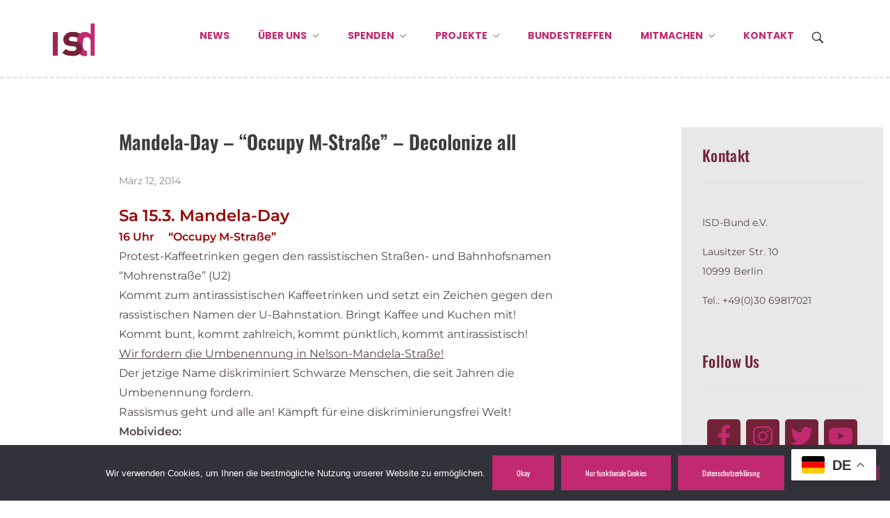

--- FILE ---
content_type: text/html; charset=UTF-8
request_url: https://isdonline.de/mandela-day-occupy-m-strasse-decolonize-all/
body_size: 22449
content:
<!DOCTYPE html>
<!--[if IE 9 ]>   <html class="no-js oldie ie9 ie" lang="de" prefix="og: https://ogp.me/ns#" > <![endif]-->
<!--[if (gt IE 9)|!(IE)]><!--> <html class="no-js" lang="de" prefix="og: https://ogp.me/ns#" > <!--<![endif]-->
<head>
        <meta charset="UTF-8" >
        <meta http-equiv="X-UA-Compatible" content="IE=edge">
        <!-- devices setting -->
        <meta name="viewport"   content="initial-scale=1,user-scalable=no,width=device-width">

<!-- outputs by wp_head -->

<!-- Suchmaschinen-Optimierung durch Rank Math PRO - https://rankmath.com/ -->
<title>Mandela-Day - &quot;Occupy M-Straße&quot; - Decolonize all - ISD</title>
<meta name="description" content="Sa 15.3. Mandela-Day 16 Uhr     &quot;Occupy M-Straße&quot; Protest-Kaffeetrinken gegen den rassistischen Straßen- und Bahnhofsnamen &quot;Mohrenstraße&quot; (U2) Kommt zum"/>
<meta name="robots" content="follow, index, max-snippet:-1, max-video-preview:-1, max-image-preview:large"/>
<link rel="canonical" href="https://isdonline.de/mandela-day-occupy-m-strasse-decolonize-all/" />
<meta property="og:locale" content="de_DE" />
<meta property="og:type" content="article" />
<meta property="og:title" content="Mandela-Day - &quot;Occupy M-Straße&quot; - Decolonize all - ISD" />
<meta property="og:description" content="Sa 15.3. Mandela-Day 16 Uhr     &quot;Occupy M-Straße&quot; Protest-Kaffeetrinken gegen den rassistischen Straßen- und Bahnhofsnamen &quot;Mohrenstraße&quot; (U2) Kommt zum" />
<meta property="og:url" content="https://isdonline.de/mandela-day-occupy-m-strasse-decolonize-all/" />
<meta property="og:site_name" content="ISD" />
<meta property="article:section" content="Aktuelles" />
<meta property="og:image" content="https://isdonline.de/wp-content/uploads/2021/05/cropped-isd-favicon-1.png" />
<meta property="og:image:secure_url" content="https://isdonline.de/wp-content/uploads/2021/05/cropped-isd-favicon-1.png" />
<meta property="og:image:width" content="512" />
<meta property="og:image:height" content="512" />
<meta property="og:image:alt" content="Schriftzug ISD" />
<meta property="og:image:type" content="image/png" />
<meta property="article:published_time" content="2014-03-12T13:46:10+01:00" />
<meta name="twitter:card" content="summary_large_image" />
<meta name="twitter:title" content="Mandela-Day - &quot;Occupy M-Straße&quot; - Decolonize all - ISD" />
<meta name="twitter:description" content="Sa 15.3. Mandela-Day 16 Uhr     &quot;Occupy M-Straße&quot; Protest-Kaffeetrinken gegen den rassistischen Straßen- und Bahnhofsnamen &quot;Mohrenstraße&quot; (U2) Kommt zum" />
<meta name="twitter:image" content="https://isdonline.de/wp-content/uploads/2021/05/cropped-isd-favicon-1.png" />
<script type="application/ld+json" class="rank-math-schema">{"@context":"https://schema.org","@graph":[{"@type":["Person","Organization"],"@id":"https://isdonline.de/#person","name":"ISD Bund e.V.","logo":{"@type":"ImageObject","@id":"https://isdonline.de/#logo","url":"https://isdonline.de/wp-content/uploads/2021/03/cropped-isd-logo-2021.png","contentUrl":"https://isdonline.de/wp-content/uploads/2021/03/cropped-isd-logo-2021.png","caption":"ISD","inLanguage":"de","width":"80","height":"61"},"image":{"@type":"ImageObject","@id":"https://isdonline.de/#logo","url":"https://isdonline.de/wp-content/uploads/2021/03/cropped-isd-logo-2021.png","contentUrl":"https://isdonline.de/wp-content/uploads/2021/03/cropped-isd-logo-2021.png","caption":"ISD","inLanguage":"de","width":"80","height":"61"}},{"@type":"WebSite","@id":"https://isdonline.de/#website","url":"https://isdonline.de","name":"ISD","publisher":{"@id":"https://isdonline.de/#person"},"inLanguage":"de"},{"@type":"ImageObject","@id":"cid:46EAD5E7-B514-4557-B94D-FFFD06D16A89@fritz.box","url":"cid:46EAD5E7-B514-4557-B94D-FFFD06D16A89@fritz.box","width":"200","height":"200","inLanguage":"de"},{"@type":"WebPage","@id":"https://isdonline.de/mandela-day-occupy-m-strasse-decolonize-all/#webpage","url":"https://isdonline.de/mandela-day-occupy-m-strasse-decolonize-all/","name":"Mandela-Day - &quot;Occupy M-Stra\u00dfe&quot; - Decolonize all - ISD","datePublished":"2014-03-12T13:46:10+01:00","dateModified":"2014-03-12T13:46:10+01:00","isPartOf":{"@id":"https://isdonline.de/#website"},"primaryImageOfPage":{"@id":"cid:46EAD5E7-B514-4557-B94D-FFFD06D16A89@fritz.box"},"inLanguage":"de"},{"@type":"Person","@id":"https://isdonline.de/author/isd-admin/","name":"isd-admin","url":"https://isdonline.de/author/isd-admin/","image":{"@type":"ImageObject","@id":"https://secure.gravatar.com/avatar/5dbf7c93107e60f0be69b757bc54f43b1351a3c3ed8beb10a45bd57d760063fd?s=96&amp;d=mm&amp;r=g","url":"https://secure.gravatar.com/avatar/5dbf7c93107e60f0be69b757bc54f43b1351a3c3ed8beb10a45bd57d760063fd?s=96&amp;d=mm&amp;r=g","caption":"isd-admin","inLanguage":"de"}},{"@type":"BlogPosting","headline":"Mandela-Day - &quot;Occupy M-Stra\u00dfe&quot; - Decolonize all - ISD","datePublished":"2014-03-12T13:46:10+01:00","dateModified":"2014-03-12T13:46:10+01:00","articleSection":"Aktuelles","author":{"@id":"https://isdonline.de/author/isd-admin/","name":"isd-admin"},"publisher":{"@id":"https://isdonline.de/#person"},"description":"Sa 15.3.\u00a0Mandela-Day 16 Uhr \u00a0\u00a0\u00a0 &quot;Occupy M-Stra\u00dfe&quot; Protest-Kaffeetrinken gegen den rassistischen Stra\u00dfen- und Bahnhofsnamen &quot;Mohrenstra\u00dfe&quot; (U2) Kommt zum","name":"Mandela-Day - &quot;Occupy M-Stra\u00dfe&quot; - Decolonize all - ISD","@id":"https://isdonline.de/mandela-day-occupy-m-strasse-decolonize-all/#richSnippet","isPartOf":{"@id":"https://isdonline.de/mandela-day-occupy-m-strasse-decolonize-all/#webpage"},"image":{"@id":"cid:46EAD5E7-B514-4557-B94D-FFFD06D16A89@fritz.box"},"inLanguage":"de","mainEntityOfPage":{"@id":"https://isdonline.de/mandela-day-occupy-m-strasse-decolonize-all/#webpage"}}]}</script>
<!-- /Rank Math WordPress SEO Plugin -->

<link rel='dns-prefetch' href='//js.stripe.com' />
<link rel="alternate" type="application/rss+xml" title="ISD &raquo; Feed" href="https://isdonline.de/feed/" />
<link rel="alternate" type="text/calendar" title="ISD &raquo; iCal Feed" href="https://isdonline.de/events/?ical=1" />
<link rel="alternate" title="oEmbed (JSON)" type="application/json+oembed" href="https://isdonline.de/wp-json/oembed/1.0/embed?url=https%3A%2F%2Fisdonline.de%2Fmandela-day-occupy-m-strasse-decolonize-all%2F" />
<link rel="alternate" title="oEmbed (XML)" type="text/xml+oembed" href="https://isdonline.de/wp-json/oembed/1.0/embed?url=https%3A%2F%2Fisdonline.de%2Fmandela-day-occupy-m-strasse-decolonize-all%2F&#038;format=xml" />
<style id='wp-img-auto-sizes-contain-inline-css'>
img:is([sizes=auto i],[sizes^="auto," i]){contain-intrinsic-size:3000px 1500px}
/*# sourceURL=wp-img-auto-sizes-contain-inline-css */
</style>
<link rel='stylesheet' id='cnss_font_awesome_css-css' href='https://isdonline.de/wp-content/plugins/easy-social-icons/css/font-awesome/css/all.min.css?ver=7.0.0' media='all' />
<link rel='stylesheet' id='cnss_font_awesome_v4_shims-css' href='https://isdonline.de/wp-content/plugins/easy-social-icons/css/font-awesome/css/v4-shims.min.css?ver=7.0.0' media='all' />
<link rel='stylesheet' id='cnss_css-css' href='https://isdonline.de/wp-content/plugins/easy-social-icons/css/cnss.css?ver=1.0' media='all' />
<link rel='stylesheet' id='cnss_share_css-css' href='https://isdonline.de/wp-content/plugins/easy-social-icons/css/share.css?ver=1.0' media='all' />
<link rel='stylesheet' id='hfe-widgets-style-css' href='https://isdonline.de/wp-content/plugins/header-footer-elementor/inc/widgets-css/frontend.css?ver=2.8.2' media='all' />
<style id='wp-emoji-styles-inline-css'>

	img.wp-smiley, img.emoji {
		display: inline !important;
		border: none !important;
		box-shadow: none !important;
		height: 1em !important;
		width: 1em !important;
		margin: 0 0.07em !important;
		vertical-align: -0.1em !important;
		background: none !important;
		padding: 0 !important;
	}
/*# sourceURL=wp-emoji-styles-inline-css */
</style>
<link rel='stylesheet' id='wp-block-library-css' href='https://isdonline.de/wp-includes/css/dist/block-library/style.min.css?ver=6.9' media='all' />
<style id='classic-theme-styles-inline-css'>
/*! This file is auto-generated */
.wp-block-button__link{color:#fff;background-color:#32373c;border-radius:9999px;box-shadow:none;text-decoration:none;padding:calc(.667em + 2px) calc(1.333em + 2px);font-size:1.125em}.wp-block-file__button{background:#32373c;color:#fff;text-decoration:none}
/*# sourceURL=/wp-includes/css/classic-themes.min.css */
</style>
<style id='global-styles-inline-css'>
:root{--wp--preset--aspect-ratio--square: 1;--wp--preset--aspect-ratio--4-3: 4/3;--wp--preset--aspect-ratio--3-4: 3/4;--wp--preset--aspect-ratio--3-2: 3/2;--wp--preset--aspect-ratio--2-3: 2/3;--wp--preset--aspect-ratio--16-9: 16/9;--wp--preset--aspect-ratio--9-16: 9/16;--wp--preset--color--black: #000000;--wp--preset--color--cyan-bluish-gray: #abb8c3;--wp--preset--color--white: #ffffff;--wp--preset--color--pale-pink: #f78da7;--wp--preset--color--vivid-red: #cf2e2e;--wp--preset--color--luminous-vivid-orange: #ff6900;--wp--preset--color--luminous-vivid-amber: #fcb900;--wp--preset--color--light-green-cyan: #7bdcb5;--wp--preset--color--vivid-green-cyan: #00d084;--wp--preset--color--pale-cyan-blue: #8ed1fc;--wp--preset--color--vivid-cyan-blue: #0693e3;--wp--preset--color--vivid-purple: #9b51e0;--wp--preset--gradient--vivid-cyan-blue-to-vivid-purple: linear-gradient(135deg,rgb(6,147,227) 0%,rgb(155,81,224) 100%);--wp--preset--gradient--light-green-cyan-to-vivid-green-cyan: linear-gradient(135deg,rgb(122,220,180) 0%,rgb(0,208,130) 100%);--wp--preset--gradient--luminous-vivid-amber-to-luminous-vivid-orange: linear-gradient(135deg,rgb(252,185,0) 0%,rgb(255,105,0) 100%);--wp--preset--gradient--luminous-vivid-orange-to-vivid-red: linear-gradient(135deg,rgb(255,105,0) 0%,rgb(207,46,46) 100%);--wp--preset--gradient--very-light-gray-to-cyan-bluish-gray: linear-gradient(135deg,rgb(238,238,238) 0%,rgb(169,184,195) 100%);--wp--preset--gradient--cool-to-warm-spectrum: linear-gradient(135deg,rgb(74,234,220) 0%,rgb(151,120,209) 20%,rgb(207,42,186) 40%,rgb(238,44,130) 60%,rgb(251,105,98) 80%,rgb(254,248,76) 100%);--wp--preset--gradient--blush-light-purple: linear-gradient(135deg,rgb(255,206,236) 0%,rgb(152,150,240) 100%);--wp--preset--gradient--blush-bordeaux: linear-gradient(135deg,rgb(254,205,165) 0%,rgb(254,45,45) 50%,rgb(107,0,62) 100%);--wp--preset--gradient--luminous-dusk: linear-gradient(135deg,rgb(255,203,112) 0%,rgb(199,81,192) 50%,rgb(65,88,208) 100%);--wp--preset--gradient--pale-ocean: linear-gradient(135deg,rgb(255,245,203) 0%,rgb(182,227,212) 50%,rgb(51,167,181) 100%);--wp--preset--gradient--electric-grass: linear-gradient(135deg,rgb(202,248,128) 0%,rgb(113,206,126) 100%);--wp--preset--gradient--midnight: linear-gradient(135deg,rgb(2,3,129) 0%,rgb(40,116,252) 100%);--wp--preset--font-size--small: 13px;--wp--preset--font-size--medium: 20px;--wp--preset--font-size--large: 36px;--wp--preset--font-size--x-large: 42px;--wp--preset--spacing--20: 0.44rem;--wp--preset--spacing--30: 0.67rem;--wp--preset--spacing--40: 1rem;--wp--preset--spacing--50: 1.5rem;--wp--preset--spacing--60: 2.25rem;--wp--preset--spacing--70: 3.38rem;--wp--preset--spacing--80: 5.06rem;--wp--preset--shadow--natural: 6px 6px 9px rgba(0, 0, 0, 0.2);--wp--preset--shadow--deep: 12px 12px 50px rgba(0, 0, 0, 0.4);--wp--preset--shadow--sharp: 6px 6px 0px rgba(0, 0, 0, 0.2);--wp--preset--shadow--outlined: 6px 6px 0px -3px rgb(255, 255, 255), 6px 6px rgb(0, 0, 0);--wp--preset--shadow--crisp: 6px 6px 0px rgb(0, 0, 0);}:where(.is-layout-flex){gap: 0.5em;}:where(.is-layout-grid){gap: 0.5em;}body .is-layout-flex{display: flex;}.is-layout-flex{flex-wrap: wrap;align-items: center;}.is-layout-flex > :is(*, div){margin: 0;}body .is-layout-grid{display: grid;}.is-layout-grid > :is(*, div){margin: 0;}:where(.wp-block-columns.is-layout-flex){gap: 2em;}:where(.wp-block-columns.is-layout-grid){gap: 2em;}:where(.wp-block-post-template.is-layout-flex){gap: 1.25em;}:where(.wp-block-post-template.is-layout-grid){gap: 1.25em;}.has-black-color{color: var(--wp--preset--color--black) !important;}.has-cyan-bluish-gray-color{color: var(--wp--preset--color--cyan-bluish-gray) !important;}.has-white-color{color: var(--wp--preset--color--white) !important;}.has-pale-pink-color{color: var(--wp--preset--color--pale-pink) !important;}.has-vivid-red-color{color: var(--wp--preset--color--vivid-red) !important;}.has-luminous-vivid-orange-color{color: var(--wp--preset--color--luminous-vivid-orange) !important;}.has-luminous-vivid-amber-color{color: var(--wp--preset--color--luminous-vivid-amber) !important;}.has-light-green-cyan-color{color: var(--wp--preset--color--light-green-cyan) !important;}.has-vivid-green-cyan-color{color: var(--wp--preset--color--vivid-green-cyan) !important;}.has-pale-cyan-blue-color{color: var(--wp--preset--color--pale-cyan-blue) !important;}.has-vivid-cyan-blue-color{color: var(--wp--preset--color--vivid-cyan-blue) !important;}.has-vivid-purple-color{color: var(--wp--preset--color--vivid-purple) !important;}.has-black-background-color{background-color: var(--wp--preset--color--black) !important;}.has-cyan-bluish-gray-background-color{background-color: var(--wp--preset--color--cyan-bluish-gray) !important;}.has-white-background-color{background-color: var(--wp--preset--color--white) !important;}.has-pale-pink-background-color{background-color: var(--wp--preset--color--pale-pink) !important;}.has-vivid-red-background-color{background-color: var(--wp--preset--color--vivid-red) !important;}.has-luminous-vivid-orange-background-color{background-color: var(--wp--preset--color--luminous-vivid-orange) !important;}.has-luminous-vivid-amber-background-color{background-color: var(--wp--preset--color--luminous-vivid-amber) !important;}.has-light-green-cyan-background-color{background-color: var(--wp--preset--color--light-green-cyan) !important;}.has-vivid-green-cyan-background-color{background-color: var(--wp--preset--color--vivid-green-cyan) !important;}.has-pale-cyan-blue-background-color{background-color: var(--wp--preset--color--pale-cyan-blue) !important;}.has-vivid-cyan-blue-background-color{background-color: var(--wp--preset--color--vivid-cyan-blue) !important;}.has-vivid-purple-background-color{background-color: var(--wp--preset--color--vivid-purple) !important;}.has-black-border-color{border-color: var(--wp--preset--color--black) !important;}.has-cyan-bluish-gray-border-color{border-color: var(--wp--preset--color--cyan-bluish-gray) !important;}.has-white-border-color{border-color: var(--wp--preset--color--white) !important;}.has-pale-pink-border-color{border-color: var(--wp--preset--color--pale-pink) !important;}.has-vivid-red-border-color{border-color: var(--wp--preset--color--vivid-red) !important;}.has-luminous-vivid-orange-border-color{border-color: var(--wp--preset--color--luminous-vivid-orange) !important;}.has-luminous-vivid-amber-border-color{border-color: var(--wp--preset--color--luminous-vivid-amber) !important;}.has-light-green-cyan-border-color{border-color: var(--wp--preset--color--light-green-cyan) !important;}.has-vivid-green-cyan-border-color{border-color: var(--wp--preset--color--vivid-green-cyan) !important;}.has-pale-cyan-blue-border-color{border-color: var(--wp--preset--color--pale-cyan-blue) !important;}.has-vivid-cyan-blue-border-color{border-color: var(--wp--preset--color--vivid-cyan-blue) !important;}.has-vivid-purple-border-color{border-color: var(--wp--preset--color--vivid-purple) !important;}.has-vivid-cyan-blue-to-vivid-purple-gradient-background{background: var(--wp--preset--gradient--vivid-cyan-blue-to-vivid-purple) !important;}.has-light-green-cyan-to-vivid-green-cyan-gradient-background{background: var(--wp--preset--gradient--light-green-cyan-to-vivid-green-cyan) !important;}.has-luminous-vivid-amber-to-luminous-vivid-orange-gradient-background{background: var(--wp--preset--gradient--luminous-vivid-amber-to-luminous-vivid-orange) !important;}.has-luminous-vivid-orange-to-vivid-red-gradient-background{background: var(--wp--preset--gradient--luminous-vivid-orange-to-vivid-red) !important;}.has-very-light-gray-to-cyan-bluish-gray-gradient-background{background: var(--wp--preset--gradient--very-light-gray-to-cyan-bluish-gray) !important;}.has-cool-to-warm-spectrum-gradient-background{background: var(--wp--preset--gradient--cool-to-warm-spectrum) !important;}.has-blush-light-purple-gradient-background{background: var(--wp--preset--gradient--blush-light-purple) !important;}.has-blush-bordeaux-gradient-background{background: var(--wp--preset--gradient--blush-bordeaux) !important;}.has-luminous-dusk-gradient-background{background: var(--wp--preset--gradient--luminous-dusk) !important;}.has-pale-ocean-gradient-background{background: var(--wp--preset--gradient--pale-ocean) !important;}.has-electric-grass-gradient-background{background: var(--wp--preset--gradient--electric-grass) !important;}.has-midnight-gradient-background{background: var(--wp--preset--gradient--midnight) !important;}.has-small-font-size{font-size: var(--wp--preset--font-size--small) !important;}.has-medium-font-size{font-size: var(--wp--preset--font-size--medium) !important;}.has-large-font-size{font-size: var(--wp--preset--font-size--large) !important;}.has-x-large-font-size{font-size: var(--wp--preset--font-size--x-large) !important;}
:where(.wp-block-post-template.is-layout-flex){gap: 1.25em;}:where(.wp-block-post-template.is-layout-grid){gap: 1.25em;}
:where(.wp-block-term-template.is-layout-flex){gap: 1.25em;}:where(.wp-block-term-template.is-layout-grid){gap: 1.25em;}
:where(.wp-block-columns.is-layout-flex){gap: 2em;}:where(.wp-block-columns.is-layout-grid){gap: 2em;}
:root :where(.wp-block-pullquote){font-size: 1.5em;line-height: 1.6;}
/*# sourceURL=global-styles-inline-css */
</style>
<link rel='stylesheet' id='cookie-notice-front-css' href='https://isdonline.de/wp-content/plugins/cookie-notice/css/front.min.css?ver=2.5.11' media='all' />
<link rel='stylesheet' id='wpedon-css' href='https://isdonline.de/wp-content/plugins/easy-paypal-donation/assets/css/wpedon.css?ver=1.5.3' media='all' />
<link rel='stylesheet' id='sbttb-fonts-css' href='https://isdonline.de/wp-content/plugins/smooth-back-to-top-button/assets/css/sbttb-fonts.css?ver=1.2' media='all' />
<link rel='stylesheet' id='sbttb-style-css' href='https://isdonline.de/wp-content/plugins/smooth-back-to-top-button/assets/css/smooth-back-to-top-button.css?ver=1.2' media='all' />
<link rel='stylesheet' id='tribe-events-v2-single-skeleton-css' href='https://isdonline.de/wp-content/plugins/the-events-calendar/build/css/tribe-events-single-skeleton.css?ver=6.15.14' media='all' />
<link rel='stylesheet' id='tribe-events-v2-single-skeleton-full-css' href='https://isdonline.de/wp-content/plugins/the-events-calendar/build/css/tribe-events-single-full.css?ver=6.15.14' media='all' />
<link rel='stylesheet' id='tec-events-elementor-widgets-base-styles-css' href='https://isdonline.de/wp-content/plugins/the-events-calendar/build/css/integrations/plugins/elementor/widgets/widget-base.css?ver=6.15.14' media='all' />
<link rel='stylesheet' id='hfe-style-css' href='https://isdonline.de/wp-content/plugins/header-footer-elementor/assets/css/header-footer-elementor.css?ver=2.8.2' media='all' />
<link rel='stylesheet' id='elementor-icons-css' href='https://isdonline.de/wp-content/plugins/elementor/assets/lib/eicons/css/elementor-icons.min.css?ver=5.46.0' media='all' />
<link rel='stylesheet' id='elementor-frontend-css' href='https://isdonline.de/wp-content/plugins/elementor/assets/css/frontend.min.css?ver=3.34.2' media='all' />
<link rel='stylesheet' id='elementor-post-5-css' href='https://isdonline.de/wp-content/uploads/elementor/css/post-5.css?ver=1769236054' media='all' />
<link rel='stylesheet' id='wpforms-user-registration-frontend-css' href='https://isdonline.de/wp-content/plugins/wpforms-user-registration/assets/css/frontend.min.css?ver=2.8.1' media='all' />
<link rel='stylesheet' id='wpforms-dropzone-css' href='https://isdonline.de/wp-content/plugins/wpforms/assets/pro/css/dropzone.min.css?ver=5.9.3' media='all' />
<link rel='stylesheet' id='wpforms-coupons-css' href='https://isdonline.de/wp-content/plugins/wpforms-coupons/assets/css/main.min.css?ver=1.7.0' media='all' />
<link rel='stylesheet' id='wpforms-surveys-polls-css' href='https://isdonline.de/wp-content/plugins/wpforms-surveys-polls/assets/css/wpforms-surveys-polls.min.css?ver=1.16.0' media='all' />
<link rel='stylesheet' id='wpforms-save-resume-css' href='https://isdonline.de/wp-content/plugins/wpforms-save-resume/assets/css/wpforms-save-resume.min.css?ver=1.13.0' media='all' />
<link rel='stylesheet' id='wpforms-modern-full-css' href='https://isdonline.de/wp-content/plugins/wpforms/assets/css/frontend/modern/wpforms-full.min.css?ver=1.9.8.7' media='all' />
<style id='wpforms-modern-full-inline-css'>
:root {
				--wpforms-field-border-radius: 3px;
--wpforms-field-border-style: solid;
--wpforms-field-border-size: 1px;
--wpforms-field-background-color: #ffffff;
--wpforms-field-border-color: rgba( 0, 0, 0, 0.25 );
--wpforms-field-border-color-spare: rgba( 0, 0, 0, 0.25 );
--wpforms-field-text-color: rgba( 0, 0, 0, 0.7 );
--wpforms-field-menu-color: #ffffff;
--wpforms-label-color: rgba( 0, 0, 0, 0.85 );
--wpforms-label-sublabel-color: rgba( 0, 0, 0, 0.55 );
--wpforms-label-error-color: #d63637;
--wpforms-button-border-radius: 3px;
--wpforms-button-border-style: none;
--wpforms-button-border-size: 1px;
--wpforms-button-background-color: #066aab;
--wpforms-button-border-color: #066aab;
--wpforms-button-text-color: #ffffff;
--wpforms-page-break-color: #066aab;
--wpforms-background-image: none;
--wpforms-background-position: center center;
--wpforms-background-repeat: no-repeat;
--wpforms-background-size: cover;
--wpforms-background-width: 100px;
--wpforms-background-height: 100px;
--wpforms-background-color: rgba( 0, 0, 0, 0 );
--wpforms-background-url: none;
--wpforms-container-padding: 0px;
--wpforms-container-border-style: none;
--wpforms-container-border-width: 1px;
--wpforms-container-border-color: #000000;
--wpforms-container-border-radius: 3px;
--wpforms-field-size-input-height: 43px;
--wpforms-field-size-input-spacing: 15px;
--wpforms-field-size-font-size: 16px;
--wpforms-field-size-line-height: 19px;
--wpforms-field-size-padding-h: 14px;
--wpforms-field-size-checkbox-size: 16px;
--wpforms-field-size-sublabel-spacing: 5px;
--wpforms-field-size-icon-size: 1;
--wpforms-label-size-font-size: 16px;
--wpforms-label-size-line-height: 19px;
--wpforms-label-size-sublabel-font-size: 14px;
--wpforms-label-size-sublabel-line-height: 17px;
--wpforms-button-size-font-size: 17px;
--wpforms-button-size-height: 41px;
--wpforms-button-size-padding-h: 15px;
--wpforms-button-size-margin-top: 10px;
--wpforms-container-shadow-size-box-shadow: none;
			}
/*# sourceURL=wpforms-modern-full-inline-css */
</style>
<link rel='stylesheet' id='wpforms-pro-modern-full-css' href='https://isdonline.de/wp-content/plugins/wpforms/assets/pro/css/frontend/modern/wpforms-full.min.css?ver=1.9.8.7' media='all' />
<link rel='stylesheet' id='auxin-elementor-widgets-css' href='https://isdonline.de/wp-content/plugins/auxin-elements/admin/assets/css/elementor-widgets.css?ver=2.17.14' media='all' />
<link rel='stylesheet' id='mediaelement-css' href='https://isdonline.de/wp-includes/js/mediaelement/mediaelementplayer-legacy.min.css?ver=4.2.17' media='all' />
<link rel='stylesheet' id='wp-mediaelement-css' href='https://isdonline.de/wp-includes/js/mediaelement/wp-mediaelement.min.css?ver=6.9' media='all' />
<link rel='stylesheet' id='ooohboi-steroids-styles-css' href='https://isdonline.de/wp-content/plugins/ooohboi-steroids-for-elementor/assets/css/main.css?ver=2.1.2426082023' media='all' />
<link rel='stylesheet' id='wpforms-lead-forms-css' href='https://isdonline.de/wp-content/plugins/wpforms-lead-forms/assets/css/front.min.css?ver=1.8.0' media='all' />
<link rel='stylesheet' id='font-awesome-5-all-css' href='https://isdonline.de/wp-content/plugins/elementor/assets/lib/font-awesome/css/all.min.css?ver=3.34.2' media='all' />
<link rel='stylesheet' id='font-awesome-4-shim-css' href='https://isdonline.de/wp-content/plugins/elementor/assets/lib/font-awesome/css/v4-shims.min.css?ver=3.34.2' media='all' />
<link rel='stylesheet' id='wpforms-form-locker-frontend-css' href='https://isdonline.de/wp-content/plugins/wpforms-form-locker/assets/css/frontend.min.css?ver=2.8.0' media='all' />
<link rel='stylesheet' id='parent-style-css' href='https://isdonline.de/wp-content/themes/phlox/style.css?ver=6.9' media='all' />
<link rel='stylesheet' id='child-theme-css-css' href='https://isdonline.de/wp-content/themes/phlox-child/style.css?ver=6.9' media='all' />
<link rel='stylesheet' id='auxin-base-css' href='https://isdonline.de/wp-content/themes/phlox/css/base.css?ver=2.17.11' media='all' />
<link rel='stylesheet' id='auxin-front-icon-css' href='https://isdonline.de/wp-content/themes/phlox/css/auxin-icon.css?ver=2.17.11' media='all' />
<link rel='stylesheet' id='auxin-main-css' href='https://isdonline.de/wp-content/themes/phlox/css/main.css?ver=2.17.11' media='all' />
<link rel='stylesheet' id='auxin-child-css' href='https://isdonline.de/wp-content/themes/phlox-child/style.css?ver=2.17.11' media='all' />
<link rel='stylesheet' id='auxin-custom-css' href='https://isdonline.de/wp-content/uploads/phlox/custom.css?ver=5.2' media='all' />
<link rel='stylesheet' id='auxin-elementor-base-css' href='https://isdonline.de/wp-content/themes/phlox/css/other/elementor.css?ver=2.17.11' media='all' />
<link rel='stylesheet' id='elementor-post-18600-css' href='https://isdonline.de/wp-content/uploads/elementor/css/post-18600.css?ver=1769236054' media='all' />
<link rel='stylesheet' id='widget-image-css' href='https://isdonline.de/wp-content/plugins/elementor/assets/css/widget-image.min.css?ver=3.34.2' media='all' />
<link rel='stylesheet' id='elementor-post-762-css' href='https://isdonline.de/wp-content/uploads/elementor/css/post-762.css?ver=1769236054' media='all' />
<link rel='stylesheet' id='swiper-css' href='https://isdonline.de/wp-content/plugins/elementor/assets/lib/swiper/v8/css/swiper.min.css?ver=8.4.5' media='all' />
<link rel='stylesheet' id='e-swiper-css' href='https://isdonline.de/wp-content/plugins/elementor/assets/css/conditionals/e-swiper.min.css?ver=3.34.2' media='all' />
<link rel='stylesheet' id='hfe-elementor-icons-css' href='https://isdonline.de/wp-content/plugins/elementor/assets/lib/eicons/css/elementor-icons.min.css?ver=5.34.0' media='all' />
<link rel='stylesheet' id='hfe-icons-list-css' href='https://isdonline.de/wp-content/plugins/elementor/assets/css/widget-icon-list.min.css?ver=3.24.3' media='all' />
<link rel='stylesheet' id='hfe-social-icons-css' href='https://isdonline.de/wp-content/plugins/elementor/assets/css/widget-social-icons.min.css?ver=3.24.0' media='all' />
<link rel='stylesheet' id='hfe-social-share-icons-brands-css' href='https://isdonline.de/wp-content/plugins/elementor/assets/lib/font-awesome/css/brands.css?ver=5.15.3' media='all' />
<link rel='stylesheet' id='hfe-social-share-icons-fontawesome-css' href='https://isdonline.de/wp-content/plugins/elementor/assets/lib/font-awesome/css/fontawesome.css?ver=5.15.3' media='all' />
<link rel='stylesheet' id='hfe-nav-menu-icons-css' href='https://isdonline.de/wp-content/plugins/elementor/assets/lib/font-awesome/css/solid.css?ver=5.15.3' media='all' />
<link rel='stylesheet' id='elementor-gf-local-montserrat-css' href='//isdonline.de/wp-content/uploads/omgf/elementor-gf-local-montserrat/elementor-gf-local-montserrat.css?ver=1653905190' media='all' />
<link rel='stylesheet' id='elementor-gf-local-oswald-css' href='//isdonline.de/wp-content/uploads/omgf/elementor-gf-local-oswald/elementor-gf-local-oswald.css?ver=1653905190' media='all' />
<link rel='stylesheet' id='elementor-gf-local-poppins-css' href='//isdonline.de/wp-content/uploads/omgf/elementor-gf-local-poppins/elementor-gf-local-poppins.css?ver=1653905190' media='all' />
<script id="jquery-core-js-extra">
var pp = {"ajax_url":"https://isdonline.de/wp-admin/admin-ajax.php"};
//# sourceURL=jquery-core-js-extra
</script>
<script src="https://isdonline.de/wp-includes/js/jquery/jquery.min.js?ver=3.7.1" id="jquery-core-js"></script>
<script src="https://isdonline.de/wp-includes/js/jquery/jquery-migrate.min.js?ver=3.4.1" id="jquery-migrate-js"></script>
<script id="jquery-js-after">
!function($){"use strict";$(document).ready(function(){$(this).scrollTop()>100&&$(".hfe-scroll-to-top-wrap").removeClass("hfe-scroll-to-top-hide"),$(window).scroll(function(){$(this).scrollTop()<100?$(".hfe-scroll-to-top-wrap").fadeOut(300):$(".hfe-scroll-to-top-wrap").fadeIn(300)}),$(".hfe-scroll-to-top-wrap").on("click",function(){$("html, body").animate({scrollTop:0},300);return!1})})}(jQuery);
!function($){'use strict';$(document).ready(function(){var bar=$('.hfe-reading-progress-bar');if(!bar.length)return;$(window).on('scroll',function(){var s=$(window).scrollTop(),d=$(document).height()-$(window).height(),p=d? s/d*100:0;bar.css('width',p+'%')});});}(jQuery);
//# sourceURL=jquery-js-after
</script>
<script src="https://isdonline.de/wp-content/plugins/easy-social-icons/js/cnss.js?ver=1.0" id="cnss_js-js"></script>
<script src="https://isdonline.de/wp-content/plugins/easy-social-icons/js/share.js?ver=1.0" id="cnss_share_js-js"></script>
<script id="cookie-notice-front-js-before">
var cnArgs = {"ajaxUrl":"https:\/\/isdonline.de\/wp-admin\/admin-ajax.php","nonce":"af784217db","hideEffect":"fade","position":"bottom","onScroll":false,"onScrollOffset":100,"onClick":false,"cookieName":"cookie_notice_accepted","cookieTime":2592000,"cookieTimeRejected":2592000,"globalCookie":false,"redirection":false,"cache":true,"revokeCookies":false,"revokeCookiesOpt":"automatic"};

//# sourceURL=cookie-notice-front-js-before
</script>
<script src="https://isdonline.de/wp-content/plugins/cookie-notice/js/front.min.js?ver=2.5.11" id="cookie-notice-front-js"></script>
<script src="https://isdonline.de/wp-content/plugins/elementor/assets/lib/font-awesome/js/v4-shims.min.js?ver=3.34.2" id="font-awesome-4-shim-js"></script>
<script id="auxin-modernizr-js-extra">
var auxin = {"ajax_url":"https://isdonline.de/wp-admin/admin-ajax.php","is_rtl":"","is_reponsive":"1","is_framed":"","frame_width":"20","wpml_lang":"en","uploadbaseurl":"https://isdonline.de/wp-content/uploads","nonce":"ab20b91a01"};
//# sourceURL=auxin-modernizr-js-extra
</script>
<script id="auxin-modernizr-js-before">
/* < ![CDATA[ */
function auxinNS(n){for(var e=n.split("."),a=window,i="",r=e.length,t=0;r>t;t++)"window"!=e[t]&&(i=e[t],a[i]=a[i]||{},a=a[i]);return a;}
/* ]]> */
//# sourceURL=auxin-modernizr-js-before
</script>
<script src="https://isdonline.de/wp-content/themes/phlox/js/solo/modernizr-custom.min.js?ver=2.17.11" id="auxin-modernizr-js"></script>
<link rel="https://api.w.org/" href="https://isdonline.de/wp-json/" /><link rel="alternate" title="JSON" type="application/json" href="https://isdonline.de/wp-json/wp/v2/posts/2828" /><link rel="EditURI" type="application/rsd+xml" title="RSD" href="https://isdonline.de/xmlrpc.php?rsd" />
<meta name="generator" content="WordPress 6.9" />
<link rel='shortlink' href='https://isdonline.de/?p=2828' />
    <meta name="title"       content="Mandela-Day - &quot;Occupy M-Straße&quot; - Decolonize all" />
    <meta name="description" content="Sa 15.3. Mandela-Day 16 Uhr     &#8220;Occupy M-Straße&#8221; Protest-Kaffeetrinken gegen den rassistischen Straßen- und Bahnhofsnamen &#8220;Mohrenstraße&#8221; (U2) Kommt zum antirassistischen Kaffeetrinken und setzt ein Zeichen gegen den rassistischen Namen der U-Bahnstation. [&hellip;]" />
    <style type="text/css">
		ul.cnss-social-icon li.cn-fa-icon a{background-color:#722237!important;}
		ul.cnss-social-icon li.cn-fa-icon a:hover{background-color:#c12a71!important;color:#ffffff!important;}
		</style>
            <style type="text/css">
                .progress-wrap {
                    bottom: 20px;
                    height: 46px;
                    width: 46px;
                    border-radius: 46px;
                    background-color: #c12a71;
                    box-shadow: inset 0 0 0 0px #ffffff;
                }

                .progress-wrap.btn-left-side {
                    left: 50px;
                }

                .progress-wrap.btn-right-side {
                    right: 50px;
                }

				.progress-wrap.btn-center {
					inset-inline: 0;
					margin-inline: auto;
				}

                .progress-wrap::after {
                    width: 46px;
                    height: 46px;
                    color: #ffffff;
                    font-size: 24px;
                    content: '\e90a';
                    line-height: 46px;
                }

                .progress-wrap:hover::after {
                    color: #9d2855;
                }

                .progress-wrap svg.progress-circle path {
                    stroke: #ffffff;
                    stroke-width: 1px;
                }

                
                
                
            </style>

			<meta name="tec-api-version" content="v1"><meta name="tec-api-origin" content="https://isdonline.de"><link rel="alternate" href="https://isdonline.de/wp-json/tribe/events/v1/" /><!-- Chrome, Firefox OS and Opera -->
<meta name="theme-color" content="rgb(193, 42, 113)" />
<!-- Windows Phone -->
<meta name="msapplication-navbutton-color" content="rgb(193, 42, 113)" />
<!-- iOS Safari -->
<meta name="apple-mobile-web-app-capable" content="yes">
<meta name="apple-mobile-web-app-status-bar-style" content="black-translucent">

<meta name="generator" content="Elementor 3.34.2; features: additional_custom_breakpoints; settings: css_print_method-external, google_font-enabled, font_display-auto">
			<style>
				.e-con.e-parent:nth-of-type(n+4):not(.e-lazyloaded):not(.e-no-lazyload),
				.e-con.e-parent:nth-of-type(n+4):not(.e-lazyloaded):not(.e-no-lazyload) * {
					background-image: none !important;
				}
				@media screen and (max-height: 1024px) {
					.e-con.e-parent:nth-of-type(n+3):not(.e-lazyloaded):not(.e-no-lazyload),
					.e-con.e-parent:nth-of-type(n+3):not(.e-lazyloaded):not(.e-no-lazyload) * {
						background-image: none !important;
					}
				}
				@media screen and (max-height: 640px) {
					.e-con.e-parent:nth-of-type(n+2):not(.e-lazyloaded):not(.e-no-lazyload),
					.e-con.e-parent:nth-of-type(n+2):not(.e-lazyloaded):not(.e-no-lazyload) * {
						background-image: none !important;
					}
				}
			</style>
			<link rel="icon" href="https://isdonline.de/wp-content/uploads/2021/05/cropped-isd-favicon-32x32.png" sizes="32x32" />
<link rel="icon" href="https://isdonline.de/wp-content/uploads/2021/05/cropped-isd-favicon-192x192.png" sizes="192x192" />
<link rel="apple-touch-icon" href="https://isdonline.de/wp-content/uploads/2021/05/cropped-isd-favicon-180x180.png" />
<meta name="msapplication-TileImage" content="https://isdonline.de/wp-content/uploads/2021/05/cropped-isd-favicon-270x270.png" />
		<style id="wp-custom-css">
			/*Globale Farben:
 * #C12a71 - helle Beere
 * #9D2855 - mittelere Beere
 * #722237 - dunkle Beere
 * 
 * #E8E8E8 - hellgrau
 * #ABABAB - mittelgrau
 * #53464C - dunkelgrau
 * */

body{
	hyphens:auto!important;
}

p a{
	color:#722237!important;
	font-weight:700!important;
}

p a:hover{
	color:#C12a71!important;
}

.single-post a{
	color:#C12a71!important;
	font-weight:700!important;
}

.aux-fold{
	max-width: 3000px !important;
}

/*Ankerpunkte*/
body.elementor-page .elementor-widget-menu-anchor {visibility: hidden; height: 0px !important; position: absolute; margin: -180px;}


/*Header*/
.aux-elementor-header{
	border-bottom:3px dashed #E8E8E8;
}
/*Sticky Header*/
.aux-elementor-header.aux-sticky {
	background:#fff;
	border-bottom:3px dashed #E8E8E8;
}

.aux-elementor-header.aux-sticky .aux-wrapper{
	border:none;
}

.aux-elementor-header.aux-sticky {
	box-shadow:none;
}

/*Submenü*/
.sub-menu.aux-submenu{
	text-align:left;
}

/*Sidebar*/

@media only screen and (max-width: 670px) {
  aside {
    display:none;
  }
}

.aux-sidebar.aux-sidebar-primary{
	padding-top:4.375em;
	border:none!important;
	padding-right:10px!important;
}


.sidebar-inner{
	background:#E8E8E8;
	padding-top:1.5em!important;
}

aside .widget-title, .aux-aside .widget-title,{
	border-bottom:1px solid #53464C;
}

.sidebar-start h3.widget-title{
    font-family: 'Oswald';
		font-size:22px;
    color: rgb(114, 34, 55);
    font-weight: 500;
    text-transform: none;
    letter-spacing: 0.3px;
		border-bottom:1px #DEDEDE solid;
		padding-bottom:15px;
}

.aux-sidebar .widget-title {
font-size:22px!important;
}
.sidebar-start {
	font-size:16px;
}

/*Spenden Button*/
.spendenbutton{
	display:inline;
}
.spendenbutton a:hover{
	color:white;
}

@media screen and (max-width: 600px) {
  .spendenbutton {
    display: none;
  }
}

/*Slider Aktuelles*/
.aux-arrow-nav.aux-outline{
	border:1px solid white;
	box-shadow:none!important;
}

.aux-arrow-nav.aux-hover-fill:hover.aux-outline{
	background-color:#C12A71;
}

.aux-arrow-nav .aux-hover-arrow{
	opacity:1;;
}

.master-carousel .readmore{
	border:2px solid white!important;
	margin-top:-10px;
}


/*Beiträge Afrolook Startseite*/
.aux-column-post-entry .post .readmore, .aux-widget-recent-posts .post .readmore, .aux-widget-recent-posts-masonry .post .readmore {
  border:2px solid #C12A71;
	border-radius:6px;
	padding:5px;
	background:none!important;
}

.aux-column-post-entry .post .readmore:hover, .aux-widget-recent-posts .post .readmore:hover, .aux-widget-recent-posts-masonry .post .readmore:hover{
	background:#C12A71!important;
}

.elementor-8 .elementor-element.elementor-element-0bed12c .entry-meta .aux-read-more{
	background:none!important;
}

.aux-column-post-entry .post .readmore:hover .aux-read-more, .aux-widget-recent-posts .post .readmore:hover .aux-read-more, .aux-widget-recent-posts-masonry .post .readmore:hover .aux-read-more{
	color:white!important;
}

/*Formulare*/

.caldera-grid{
	background:#f8f8f8;
	padding:3%;
}

.caldera-grid label{
	color: #722237;
  font-size: 16px;
	font-family:Montserrat, sans-serif;
	font-weight:600;
}

.caldera-grid label:hover{
	color:#C12A71;
}

.caldera-grid .field_required{
	color:#C12A71!important;
}

.caldera-grid .form-control:focus{
	border-color:#C12A71;
	border-width:2px;
	box-shadow: none;
}

.caldera-grid input[type="radio"]{
	box-shadow: none;
}

.caldera-grid h4{
	font-size:1.2em;
	border-top:2px dashed #722237;;
	padding-top:30px;
	padding-bottom:20px;
	margin-top:50px;
	color:#C12A71;
	font-family:Oswald;
}

    .caldera-grid input[type=checkbox]:hover,
    .caldera-grid input[type=radio]:hover {
        cursor: pointer;
    }
    input[type=radio]:before,
    input[type=checkbox]:before {
        font-family: FontAwesome !important;
        font-size: 16px;
    }
    input[type=radio]:before {
        content: '\f111';
        color: #efefef;
        /*** COLOR OF RADIO WHEN UNSELECTED ***/
        background: #fff;
        border-radius: 50%;
        padding: 2px;
    }
    input[type=checkbox]:before {
        content: '\f14a';
        color: #efefef;
        /*** COLOR OF CHECKBOX WHEN UNSELECTED ***/
        background: #efefef;
        border-radius: 3px;
        padding: 1px;
    }
    input[type=radio]:checked:before {
        color: #C12A71;
        /*** COLOR OF RADIO WHEN SELECTED ***/
    }
    input[type=checkbox]:checked:before {
        color: #C12A71;
        /*** COLOR OF CHECKBOX WHEN SELECTED ***/
        background: #fff;
        border-radius: 3px;
        padding: 2px;
    }

/*Senden Button*/
.elementor-kit-5 input[type="submit"]{
	border:none;
	border-radius:8px;
	padding:10px 20px 10px 20px;
	font-size:1.2em;
}

.elementor-kit-5 input[type="submit"]:hover{
	color:white;
}

.caldera-grid a {
    color: #C12A71;
}

/* WPForms */

.wp-forms-foerdermitglied-antrag{
	background: #f8f8f8 !important;
  padding: 3% !important;
}
.wp-forms-foerdermitglied-antrag a{
	 color: #C12A71 !important;
}

.foerdermitglied-antrag-button{
	border:none;
	border-radius:8px;
	padding:10px 20px 10px 20px !important;
	font-size:1.2em !important;
	background-color: var(--e-global-color-accent) !important;
}
.foerdermitglied-antrag-button:hover{
	color:white !important;
}
.wp-forms-mitglied-antrag{
	background: #f8f8f8 !important;
  padding: 3% !important;
}
.wp-forms-mitglied-antrag a{
	 color: #C12A71 !important;
}

.mitglied-antrag-button{
	border:none;
	border-radius:8px;
	padding:10px 20px 10px 20px !important;
	font-size:1.2em !important;
	background-color: var(--e-global-color-accent) !important;
}
.mitglied-antrag-button:hover{
	color:white !important;
}

.wpform-bt-antrag{
	background: #f8f8f8 !important;
  padding: 3% !important;
}
.wpform-bt-antrag a{
	 color: #C12A71 !important;
}

.wpform-bt-antrag-send-button{
	border:none;
	border-radius:8px;
	padding:10px 20px 10px 20px !important;
	font-size:1.2em !important;
	background-color: #9b2854 !important;
}
.wpform-bt-antrag-send-button:hover{
	color:white !important;
}
.kontaktformular-textarea textarea{
	max-width: 1200px !important;
}

.sepa-einzug{
	display: none;
}

.print-preview.wpforms-preview-mode-compact .print-body .print-item .print-item-title, .print-preview.wpforms-preview-mode-compact .print-body .print-item .print-item-value {
padding: 1px !important;
}
.antirapool_title{
	display: none;
}
/*Veranstaltungen*/
.rhc-widget-a .rhc-featured-date{
	border:none;
}

.rhc-widget-a.featured-1 .rhc-date-day, .rhc-widget-a .rhc-date-month-year{
	color:#C12A71;
}

.rhc-title-in-link, .upcoming-excerpt-more {
	color:#9D2855;
}

.rhc-title-in-link:hover, .upcoming-excerpt-more:hover{
	color:#C12A71;
}

/*Single Post Comments*/
.nocomments{
	display:none;
}

.cn-button.bootstrap
{
	background:#722237!important;
}

.cn-button.bootstrap:hover{
	color:white!important;
}

/*Single Post mobile*/
@media screen and (max-width: 600px) {
  .hentry.aux-medium-context .entry-content, .hentry.aux-medium-context .comment-body, .hentry.aux-medium-context .entry-info, .hentry.aux-medium-context .entry-header{
	margin-left:5%;
	margin-right:5%;
}
}

/* Aktuelles */
.pp-posts-pagination .page-numbers {
    color: white; /* Default color for non-active page numbers */
}

.pp-posts-pagination .page-numbers.current {
    color: lightgrey; /* Color for the current page number */
}
	html body {	} 
		</style>
		<!-- end wp_head -->
</head>


<body class="wp-singular post-template-default single single-post postid-2828 single-format-standard wp-custom-logo wp-theme-phlox wp-child-theme-phlox-child cookies-not-set tribe-no-js ehf-template-phlox ehf-stylesheet-phlox-child elementor-default elementor-kit-5 phlox aux-dom-unready aux-full-width aux-resp aux-nd aux-top-sticky  aux-page-animation-off _auxels"  data-framed="">


<div id="inner-body">

    <header class="aux-elementor-header" id="site-elementor-header" itemscope="itemscope" itemtype="https://schema.org/WPHeader" data-sticky-height="80"  >
        <div class="aux-wrapper">
            <div class="aux-header aux-header-elements-wrapper">
            		<div data-elementor-type="header" data-elementor-id="18600" class="elementor elementor-18600">
						<section class="elementor-section elementor-top-section elementor-element elementor-element-54a26d6 elementor-section-full_width elementor-section-height-default elementor-section-height-default" data-id="54a26d6" data-element_type="section" data-settings="{&quot;_ob_glider_is_slider&quot;:&quot;no&quot;}">
						<div class="elementor-container elementor-column-gap-default">
					<div class="aux-parallax-section elementor-column elementor-col-33 elementor-top-column elementor-element elementor-element-99ffd65" data-id="99ffd65" data-element_type="column" data-settings="{&quot;_ob_bbad_is_stalker&quot;:&quot;no&quot;,&quot;_ob_teleporter_use&quot;:false,&quot;_ob_column_hoveranimator&quot;:&quot;no&quot;,&quot;_ob_column_has_pseudo&quot;:&quot;no&quot;}">
			<div class="elementor-widget-wrap elementor-element-populated">
						<div class="elementor-element elementor-element-fbd07fd ob-has-background-overlay elementor-widget elementor-widget-image" data-id="fbd07fd" data-element_type="widget" data-settings="{&quot;_ob_photomorph_use&quot;:&quot;no&quot;,&quot;_ob_perspektive_use&quot;:&quot;no&quot;,&quot;_ob_poopart_use&quot;:&quot;yes&quot;,&quot;_ob_shadough_use&quot;:&quot;no&quot;,&quot;_ob_allow_hoveranimator&quot;:&quot;no&quot;,&quot;_ob_widget_stalker_use&quot;:&quot;no&quot;}" data-widget_type="image.default">
				<div class="elementor-widget-container">
																<a href="https://isdonline.de">
							<img width="512" height="512" src="https://isdonline.de/wp-content/uploads/2021/05/cropped-isd-favicon-1.png" class="attachment-large size-large wp-image-18370" alt="Schriftzug ISD" srcset="https://isdonline.de/wp-content/uploads/2021/05/cropped-isd-favicon-1.png 512w, https://isdonline.de/wp-content/uploads/2021/05/cropped-isd-favicon-1-300x300.png 300w, https://isdonline.de/wp-content/uploads/2021/05/cropped-isd-favicon-1-150x150.png 150w" sizes="(max-width: 512px) 100vw, 512px" />								</a>
															</div>
				</div>
					</div>
		</div>
				<div class="aux-parallax-section elementor-column elementor-col-33 elementor-top-column elementor-element elementor-element-cc76d3d" data-id="cc76d3d" data-element_type="column" data-settings="{&quot;_ob_bbad_is_stalker&quot;:&quot;no&quot;,&quot;_ob_teleporter_use&quot;:false,&quot;_ob_column_hoveranimator&quot;:&quot;no&quot;,&quot;_ob_column_has_pseudo&quot;:&quot;no&quot;}">
			<div class="elementor-widget-wrap elementor-element-populated">
						<div class="elementor-element elementor-element-d103f8c elementor-widget__width-initial elementor-widget-tablet__width-auto elementor-widget-mobile__width-initial ob-has-background-overlay elementor-widget elementor-widget-aux_menu_box" data-id="d103f8c" data-element_type="widget" data-settings="{&quot;_ob_perspektive_use&quot;:&quot;no&quot;,&quot;_ob_poopart_use&quot;:&quot;yes&quot;,&quot;_ob_shadough_use&quot;:&quot;no&quot;,&quot;_ob_allow_hoveranimator&quot;:&quot;no&quot;,&quot;_ob_widget_stalker_use&quot;:&quot;no&quot;}" data-widget_type="aux_menu_box.default">
				<div class="elementor-widget-container">
					<div class="aux-elementor-header-menu aux-nav-menu-element aux-nav-menu-element-d103f8c"><div class="aux-burger-box" data-target-panel="overlay" data-target-content=".elementor-element-d103f8c .aux-master-menu"><div class="aux-burger aux-lite-small"><span class="mid-line"></span></div></div><!-- start master menu -->
<nav id="master-menu-elementor-d103f8c" class="menu-header-primary-menu-container">

	<ul id="menu-header-primary-menu" class="aux-master-menu aux-no-js aux-skin-classic aux-with-indicator aux-horizontal" data-type="horizontal"  data-switch-type="toggle" data-switch-parent=".elementor-element-d103f8c .aux-fs-popup .aux-fs-menu" data-switch-width="768"  >
		<!-- start single menu -->
		<li id="menu-item-20321" class="menu-item menu-item-type-post_type menu-item-object-page menu-item-20321 aux-menu-depth-0 aux-menu-root-1 aux-menu-item">
			<a href="https://isdonline.de/aktuelles/" class="aux-item-content">
				<span class="aux-menu-label">News</span>
			</a>
		</li>
		<!-- end single menu -->

		<!-- start submenu -->
		<li id="menu-item-96" class="menu-item menu-item-type-post_type menu-item-object-page menu-item-has-children menu-item-96 aux-menu-depth-0 aux-menu-root-2 aux-menu-item">
			<a href="https://isdonline.de/ueber-uns/" class="aux-item-content">
				<span class="aux-menu-label">Über uns</span>
			</a>

		<ul class="sub-menu aux-submenu">
			<li id="menu-item-532" class="menu-item menu-item-type-custom menu-item-object-custom menu-item-532 aux-menu-depth-1 aux-menu-item">
				<a href="/ueber-uns#werwirsind" class="aux-item-content">
					<span class="aux-menu-label">Wer wir sind</span>
				</a>
			</li>
			<li id="menu-item-533" class="menu-item menu-item-type-custom menu-item-object-custom menu-item-533 aux-menu-depth-1 aux-menu-item">
				<a href="/ueber-uns#geschichte" class="aux-item-content">
					<span class="aux-menu-label">Geschichte</span>
				</a>
			</li>
			<li id="menu-item-534" class="menu-item menu-item-type-custom menu-item-object-custom menu-item-534 aux-menu-depth-1 aux-menu-item">
				<a href="/ueber-uns#team" class="aux-item-content">
					<span class="aux-menu-label">Team</span>
				</a>
			</li>
			<li id="menu-item-877" class="menu-item menu-item-type-custom menu-item-object-custom menu-item-877 aux-menu-depth-1 aux-menu-item">
				<a href="/ueber-uns#transparenz" class="aux-item-content">
					<span class="aux-menu-label">Transparenz</span>
				</a>
			</li>
		</ul>
		</li>
		<!-- end submenu -->

		<!-- start submenu -->
		<li id="menu-item-84" class="menu-item menu-item-type-post_type menu-item-object-page menu-item-has-children menu-item-84 aux-menu-depth-0 aux-menu-root-3 aux-menu-item">
			<a href="https://isdonline.de/spenden/" class="aux-item-content">
				<span class="aux-menu-label">Spenden</span>
			</a>

		<ul class="sub-menu aux-submenu">
			<li id="menu-item-21910" class="menu-item menu-item-type-post_type menu-item-object-page menu-item-21910 aux-menu-depth-1 aux-menu-item">
				<a href="https://isdonline.de/deineuro/" class="aux-item-content">
					<span class="aux-menu-label">d€grA</span>
				</a>
			</li>
			<li id="menu-item-1057" class="menu-item menu-item-type-custom menu-item-object-custom menu-item-1057 aux-menu-depth-1 aux-menu-item">
				<a href="/spenden#spenden" class="aux-item-content">
					<span class="aux-menu-label">Spenden</span>
				</a>
			</li>
			<li id="menu-item-1067" class="menu-item menu-item-type-custom menu-item-object-custom menu-item-1067 aux-menu-depth-1 aux-menu-item">
				<a href="/spenden#foerdermitglied-werden" class="aux-item-content">
					<span class="aux-menu-label">Fördermitglied werden</span>
				</a>
			</li>
		</ul>
		</li>
		<!-- end submenu -->

		<!-- start submenu -->
		<li id="menu-item-97" class="menu-item menu-item-type-post_type menu-item-object-page menu-item-has-children menu-item-97 aux-menu-depth-0 aux-menu-root-4 aux-menu-item">
			<a href="https://isdonline.de/projekte/" class="aux-item-content">
				<span class="aux-menu-label">Projekte</span>
			</a>

		<ul class="sub-menu aux-submenu">

			<!-- start submenu -->
			<li id="menu-item-20832" class="menu-item menu-item-type-post_type menu-item-object-page menu-item-has-children menu-item-20832 aux-menu-depth-1 aux-menu-item">
				<a href="https://isdonline.de/padpool/" class="aux-item-content">
					<span class="aux-menu-label">PADPool</span>
				</a>

			<ul class="sub-menu aux-submenu">
				<li id="menu-item-20837" class="menu-item menu-item-type-custom menu-item-object-custom menu-item-20837 aux-menu-depth-2 aux-menu-item">
					<a href="https://isdonline.de/padpool/#padpool-suche" class="aux-item-content">
						<span class="aux-menu-label">PADPool-Suche</span>
					</a>
				</li>
				<li id="menu-item-20833" class="menu-item menu-item-type-custom menu-item-object-custom menu-item-20833 aux-menu-depth-2 aux-menu-item">
					<a href="https://isdonline.de/padpool_anmeldung/" class="aux-item-content">
						<span class="aux-menu-label">PADPool Anmeldung</span>
					</a>
				</li>
			</ul>
			</li>
			<!-- end submenu -->
		</ul>
		</li>
		<!-- end submenu -->
		<!-- start single menu -->
		<li id="menu-item-94" class="menu-item menu-item-type-post_type menu-item-object-page menu-item-94 aux-menu-depth-0 aux-menu-root-5 aux-menu-item">
			<a href="https://isdonline.de/bundestreffen/" class="aux-item-content">
				<span class="aux-menu-label">Bundestreffen</span>
			</a>
		</li>
		<!-- end single menu -->

		<!-- start submenu -->
		<li id="menu-item-88" class="menu-item menu-item-type-post_type menu-item-object-page menu-item-has-children menu-item-88 aux-menu-depth-0 aux-menu-root-6 aux-menu-item">
			<a href="https://isdonline.de/mitmachen/" class="aux-item-content">
				<span class="aux-menu-label">Mitmachen</span>
			</a>

		<ul class="sub-menu aux-submenu">
			<li id="menu-item-711" class="menu-item menu-item-type-custom menu-item-object-custom menu-item-711 aux-menu-depth-1 aux-menu-item">
				<a href="/mitmachen#mitgliedwerden" class="aux-item-content">
					<span class="aux-menu-label">Mitglied werden</span>
				</a>
			</li>
			<li id="menu-item-19080" class="menu-item menu-item-type-custom menu-item-object-custom menu-item-19080 aux-menu-depth-1 aux-menu-item">
				<a href="/mitmachen#foerdmitglied-werden" class="aux-item-content">
					<span class="aux-menu-label">Fördmitglied werden</span>
				</a>
			</li>
			<li id="menu-item-712" class="menu-item menu-item-type-custom menu-item-object-custom menu-item-712 aux-menu-depth-1 aux-menu-item">
				<a href="/mitmachen#ortsgruppen" class="aux-item-content">
					<span class="aux-menu-label">Ortsgruppen</span>
				</a>
			</li>
			<li id="menu-item-714" class="menu-item menu-item-type-custom menu-item-object-custom menu-item-714 aux-menu-depth-1 aux-menu-item">
				<a href="/mitmachen#veranstaltungen" class="aux-item-content">
					<span class="aux-menu-label">Veranstaltungen</span>
				</a>
			</li>
			<li id="menu-item-713" class="menu-item menu-item-type-custom menu-item-object-custom menu-item-713 aux-menu-depth-1 aux-menu-item">
				<a href="/mitmachen#afronetz" class="aux-item-content">
					<span class="aux-menu-label">Afronetz</span>
				</a>
			</li>
		</ul>
		</li>
		<!-- end submenu -->
		<!-- start single menu -->
		<li id="menu-item-83" class="menu-item menu-item-type-post_type menu-item-object-page menu-item-83 aux-menu-depth-0 aux-menu-root-7 aux-menu-item">
			<a href="https://isdonline.de/kontakt/" class="aux-item-content">
				<span class="aux-menu-label">Kontakt</span>
			</a>
		</li>
		<!-- end single menu -->
	</ul>

</nav>
<!-- end master menu -->
<section class="aux-fs-popup aux-fs-menu-layout-center aux-indicator"><div class="aux-panel-close"><div class="aux-close aux-cross-symbol aux-thick-medium"></div></div><div class="aux-fs-menu" data-menu-title=""></div></section></div><style>@media only screen and (min-width: 769px) { .elementor-element-d103f8c .aux-burger-box { display: none } }</style>				</div>
				</div>
					</div>
		</div>
				<div class="aux-parallax-section elementor-column elementor-col-33 elementor-top-column elementor-element elementor-element-a5d2894" data-id="a5d2894" data-element_type="column" data-settings="{&quot;_ob_bbad_is_stalker&quot;:&quot;no&quot;,&quot;_ob_teleporter_use&quot;:false,&quot;_ob_column_hoveranimator&quot;:&quot;no&quot;,&quot;_ob_column_has_pseudo&quot;:&quot;no&quot;}">
			<div class="elementor-widget-wrap elementor-element-populated">
						<div class="elementor-element elementor-element-98a4280 elementor-widget-mobile__width-initial ob-has-background-overlay elementor-widget elementor-widget-aux_search_box" data-id="98a4280" data-element_type="widget" data-settings="{&quot;_ob_perspektive_use&quot;:&quot;no&quot;,&quot;_ob_poopart_use&quot;:&quot;yes&quot;,&quot;_ob_shadough_use&quot;:&quot;no&quot;,&quot;_ob_allow_hoveranimator&quot;:&quot;no&quot;,&quot;_ob_widget_stalker_use&quot;:&quot;no&quot;}" data-widget_type="aux_search_box.default">
				<div class="elementor-widget-container">
					    <div  class="aux-search-section aux-search-elementor-element">
            <button class="aux-search-icon  auxicon-search-4 aux-overlay-search "></button>
            </div>

				</div>
				</div>
					</div>
		</div>
					</div>
		</section>
				</div>
		            </div><!-- end of header-elements -->
        </div><!-- end of wrapper -->
    </header><!-- end header -->

    <main id="main" class="aux-main aux-territory  aux-single aux-boxed-container aux-content-top-margin right-sidebar aux-has-sidebar aux-sidebar-style-simple aux-user-entry" >
        <div class="aux-wrapper">
            <div class="aux-container aux-fold">

                <div id="primary" class="aux-primary" >
                    <div class="content" role="main"  >

                                                            <article class="aux-medium-context post-2828 post type-post status-publish format-standard hentry category-aktuelles" >

                                                                                        <div class="entry-main">

                                                <header class="entry-header ">
                                                <h1 class="entry-title ">Mandela-Day &#8211; &#8220;Occupy M-Straße&#8221; &#8211; Decolonize all</h1>                                                    <div class="entry-format">
                                                        <div class="post-format"> </div>
                                                    </div>
                                                </header>

                                                                                                <div class="entry-info ">
                                                                                                        <div class="entry-date"><time datetime="2014-03-12T13:46:10+01:00" >März 12, 2014</time></div>
                                                                                                    </div>
                                                
                                                <div class="entry-content">
                                                    <p><big><span style="color: #990000;"><big><b>Sa 15.3. </b></big></span><span style="color: #990000;"><big><b>Mandela-Day</b></big></span></big><br />
<span style="color: #990000;"><b>16 Uhr     &#8220;Occupy M-Straße&#8221;</b></span><br />
Protest-Kaffeetrinken gegen den rassistischen Straßen- und Bahnhofsnamen &#8220;Mohrenstraße&#8221; (U2)<br />
Kommt zum antirassistischen Kaffeetrinken und setzt ein Zeichen gegen den rassistischen Namen der U-Bahnstation. Bringt Kaffee und Kuchen mit! Kommt bunt, kommt zahlreich, kommt pünktlich, kommt antirassistisch!<br />
<span style="text-decoration: underline;">Wir fordern die Umbenennung in Nelson-Mandela-Straße!</span><br />
Der jetzige Name diskriminiert Schwarze Menschen, die seit Jahren die Umbenennung fordern.<b><br />
</b>Rassismus geht und alle an! Kämpft für eine diskriminierungsfrei Welt!<b><br />
Mobivideo:<br />
</b><br />
<a href="http://youtu.be/078nhRlkaYE" target="_blank" rel="nofollow noopener">http://youtu.be/<wbr></wbr>078nhRlkaYE</a><br />
<b>Facebook:</b><br />
<a href="https://www.facebook.com/events/1414337352149692" rel="nofollow noopener" target="_blank">https://www.facebook.com/events/1414337352149692</a><br />
<span style="color: #990000;"><b>18 Uhr</b> <b>    &#8220;Celebrating Mandela&#8221;</b></span><br />
Die African Refugees Union (ARU) lädt ein ins Kreuzberger Betahaus</p>
<div><a href="http://www.africavenir.org/index.php?eID=tx_cms_showpic&amp;file=uploads%2Fpics%2FLogo.jpg&amp;md5=b40a5bec5d7e124e6353a1b2aa509e236dde6804&amp;parameters%5B0%5D=YTo0OntzOjU6IndpZHRoIjtzOjQ6IjgwMG0iO3M6NjoiaGVpZ2h0IjtzOjM6IjYw&amp;parameters%5B1%5D=MCI7czo3OiJib2R5VGFnIjtzOjQyOiI8Ym9keSBiZ0NvbG9yPSIjZmZmZmZmIiBz&amp;parameters%5B2%5D=dHlsZT0ibWFyZ2luOjA7Ij4iO3M6NDoid3JhcCI7czozNzoiPGEgaHJlZj0iamF2&amp;parameters%5B3%5D=YXNjcmlwdDpjbG9zZSgpOyI%2BIHwgPC9hPiI7fQ%3D%3D" target="thePicture" rel="noopener nofollow"><img decoding="async" alt="&lt;ed45abfff8.jpg&gt;" src="cid:46EAD5E7-B514-4557-B94D-FFFD06D16A89@fritz.box" /></a></div>
<p>Wir, afrikanische Geflüchtete in Berlin, sind beeindruckt und inspiriert von Mandelas Kampf. Wir fühlen uns verpflichtet, diesen fortzuführen, im Gedächtnis zu bewahren und in unserem Alltag umzusetzen. Sein ganzes Leben lang war er ein Friedensstifter<b>, </b>ein Kämpfer für Freiheit und Gleichberechtigung, nicht nur gegen weiße, sondern auch gegen schwarze Vorherrschaft. Er bleibt immer in unseren Herzen und wir wollen, dass er auch im Geist Anderer präsent ist. Unser Ziel ist es auch, die verschiedenen afrikanischen Nationalitäten zu vereinen und gegen die Ungerechtigkeiten seitens afrikanischer Diktatoren sowie gegen den fortwährenden westlichen Kolonialismus Widerstand zu leisten.<br />
<b><br />
</b><b>Programm</b><br />
<b>18 Uhr</b><br />
Begrüßung in verschiedenen afrikanischen Sprachen<b><br />
18:30</b><br />
Einführung in das Leben und Werk von Nelson Mandela<br />
<b>19:00</b><br />
Gespräch mit ARU Mitgliedern über ihren persönlichen Lebensweg und den Kampf von Flüchtlingen in Deutschland<br />
<b>19:30</b><br />
Diskussion mit ARU Mitgliedern über Gründe von Afrikanern ihre Heimat zu verlassen, über strukturelle Diskriminierung und Entmachtung von afrikanischen Flüchtlingen in Westeuropa als Ausdruck von modernem Rassismus und kolonialistischen Ideen, über Möglichkeiten Afrika vom externen Einfluss zu befreien und Strategien der afrikanischen Selbstbestimmung  im globalen Kontext<br />
<b><br />
20:30</b><br />
Eröffnung der Ausstellung “La république en fuite / Die flüchtige Republik”:<br />
<b><br />
20:45</b><br />
Konzert der “Refugees International Embassy“<br />
<big><b>Betahaus</b></big><br />
Prinzessinnenstr.<br />
19/20<br />
10969 Berlin<br />
U Moritzplatz<br />
<b>Freier Eintritt | Spenden sind willkommen!<br />
</b><br />
<b>Informationen</b><br />
<a title="Opens window for sending email">aru1884info(at)</a><a href="http://gmail.com/" rel="nofollow noopener" target="_blank">gmail.com</a><br />
<b><br />
Unterstützt von</b><br />
AfricAvenir, Arts Vagabonds Rezo Afrik Benin, Berlin Postkolonial, Betahaus</p>
<div class="clear"></div>                                                </div>

                                                                                            </div>


                                            

                                            
                                       </article>

                    </div><!-- end content -->
                </div><!-- end primary -->


                
            <aside class="aux-sidebar aux-sidebar-primary">
                <div class="sidebar-inner">
                    <div class="sidebar-content">
<div class="aux-widget-area"><section id="text-6" class=" aux-open widget-container widget_text "><h3 class="widget-title">Kontakt</h3>			<div class="textwidget"><p>ISD-Bund e.V.</p>
<p>Lausitzer Str. 10<br />
10999 Berlin</p>
<p>Tel.: +49(0)30 69817021</p>
</div>
		</section><section id="cnss_widget-4" class=" aux-open widget-container widget_cnss_widget "><h3 class="widget-title">Follow Us</h3><ul id="" class="cnss-social-icon " style="text-align:center; text-align:-webkit-center; align-self:center; margin: 0 auto;">		<li class="cn-fa-facebook cn-fa-icon " style="display:inline-block;"><a class="" target="_blank" href="https://www.facebook.com/InitiativeSchwarzeMenscheninDeutschland/" title="Facebook" style="width:48px;height:48px;padding:8px 0;margin:2px;color: #ffffff;border-radius: 10%;"><i title="Facebook" style="font-size:32px;" class="fab fa-facebook-f"></i></a></li>		<li class="cn-fa-instagram cn-fa-icon " style="display:inline-block;"><a class="" target="_blank" href="https://www.instagram.com/isdbund/" title="Instagram" style="width:48px;height:48px;padding:8px 0;margin:2px;color: #ffffff;border-radius: 10%;"><i title="Instagram" style="font-size:32px;" class="fab fa-instagram"></i></a></li>		<li class="cn-fa-twitter cn-fa-icon " style="display:inline-block;"><a class="" target="_blank" href="https://twitter.com/ISDBund" title="Twitter" style="width:48px;height:48px;padding:8px 0;margin:2px;color: #ffffff;border-radius: 10%;"><i title="Twitter" style="font-size:32px;" class="fab fa-twitter"></i></a></li>		<li class="cn-fa-youtube cn-fa-icon " style="display:inline-block;"><a class="" target="_blank" href="https://www.youtube.com/c/isdbundev" title="YouTube" style="width:48px;height:48px;padding:8px 0;margin:2px;color: #ffffff;border-radius: 10%;"><i title="YouTube" style="font-size:32px;" class="fab fa-youtube"></i></a></li></ul>
	
	</section><section id="text-15" class=" aux-open widget-container widget_text "><h3 class="widget-title">Presse</h3>			<div class="textwidget"><div class="elementor-element elementor-element-1cd6e70 ob-harakiri-inherit elementor-widget elementor-widget-text-editor" data-id="1cd6e70" data-element_type="widget" data-settings="{&quot;_ob_harakiri_writing_mode&quot;:&quot;inherit&quot;,&quot;_ob_perspektive_use&quot;:&quot;no&quot;,&quot;_ob_shadough_use&quot;:&quot;no&quot;,&quot;_ob_allow_hoveranimator&quot;:&quot;no&quot;,&quot;_ob_widget_stalker_use&quot;:&quot;no&quot;}" data-widget_type="text-editor.default">
<div class="elementor-widget-container">
<p><a href="https://isdonline.de#pressemitteilungen"><strong>Aktuelle Mitteilungen</strong></a></p>
<p><strong>Pressesprecher</strong></p>
<p>Tahir Della</p>
<p>Tel.:  ‭+49(0)30 69817021‬</p>
<p>Tel.: +49(0)176 43382360</p>
</div>
</div>
<div class="elementor-element elementor-element-90a0b55 elementor-widget-divider--view-line elementor-widget elementor-widget-divider" data-id="90a0b55" data-element_type="widget" data-settings="{&quot;_ob_perspektive_use&quot;:&quot;no&quot;,&quot;_ob_shadough_use&quot;:&quot;no&quot;,&quot;_ob_allow_hoveranimator&quot;:&quot;no&quot;,&quot;_ob_widget_stalker_use&quot;:&quot;no&quot;}" data-widget_type="divider.default">
<div class="elementor-widget-container">
<div class="elementor-divider"></div>
</div>
</div>
<div class="elementor-element elementor-element-f62d91d elementor-widget elementor-widget-menu-anchor" data-id="f62d91d" data-element_type="widget" data-settings="{&quot;_ob_perspektive_use&quot;:&quot;no&quot;,&quot;_ob_shadough_use&quot;:&quot;no&quot;,&quot;_ob_allow_hoveranimator&quot;:&quot;no&quot;,&quot;_ob_widget_stalker_use&quot;:&quot;no&quot;}" data-widget_type="menu-anchor.default">
<div class="elementor-widget-container"></div>
</div>
</div>
		</section></div>                    </div><!-- end sidebar-content -->
                </div><!-- end sidebar-inner -->
            </aside><!-- end primary siderbar -->


            </div><!-- end container -->
        </div><!-- end wrapper -->
    </main><!-- end main -->

    <footer class="aux-elementor-footer" itemscope="itemscope" itemtype="https://schema.org/WPFooter" role="contentinfo"  >
        <div class="aux-wrapper">
        		<div data-elementor-type="footer" data-elementor-id="762" class="elementor elementor-762">
						<section class="ob-is-breaking-bad elementor-section elementor-top-section elementor-element elementor-element-62d4ba6 elementor-section-stretched elementor-section-boxed elementor-section-height-default elementor-section-height-default" data-id="62d4ba6" data-element_type="section" data-settings="{&quot;stretch_section&quot;:&quot;section-stretched&quot;,&quot;background_background&quot;:&quot;classic&quot;,&quot;_ob_bbad_use_it&quot;:&quot;yes&quot;,&quot;_ob_bbad_sssic_use&quot;:&quot;no&quot;,&quot;_ob_glider_is_slider&quot;:&quot;no&quot;}">
						<div class="elementor-container elementor-column-gap-default">
					<div class="aux-parallax-section elementor-column elementor-col-100 elementor-top-column elementor-element elementor-element-64effba" data-id="64effba" data-element_type="column" data-settings="{&quot;_ob_bbad_is_stalker&quot;:&quot;no&quot;,&quot;_ob_teleporter_use&quot;:false,&quot;_ob_column_hoveranimator&quot;:&quot;no&quot;,&quot;_ob_column_has_pseudo&quot;:&quot;no&quot;}">
			<div class="elementor-widget-wrap elementor-element-populated">
						<section class="ob-is-breaking-bad ob-bb-inner elementor-section elementor-inner-section elementor-element elementor-element-ff20d5f elementor-section-boxed elementor-section-height-default elementor-section-height-default" data-id="ff20d5f" data-element_type="section" data-settings="{&quot;_ob_bbad_use_it&quot;:&quot;yes&quot;,&quot;_ob_bbad_sssic_use&quot;:&quot;no&quot;,&quot;_ob_glider_is_slider&quot;:&quot;no&quot;}">
						<div class="elementor-container elementor-column-gap-default">
					<div class="aux-parallax-section elementor-column elementor-col-33 elementor-inner-column elementor-element elementor-element-17418f1" data-id="17418f1" data-element_type="column" data-settings="{&quot;_ob_bbad_is_stalker&quot;:&quot;no&quot;,&quot;_ob_teleporter_use&quot;:false,&quot;_ob_column_hoveranimator&quot;:&quot;no&quot;,&quot;_ob_column_has_pseudo&quot;:&quot;no&quot;}">
			<div class="elementor-widget-wrap elementor-element-populated">
						<div class="elementor-element elementor-element-8445a35 ob-has-background-overlay elementor-widget elementor-widget-site-logo" data-id="8445a35" data-element_type="widget" data-settings="{&quot;width&quot;:{&quot;unit&quot;:&quot;px&quot;,&quot;size&quot;:&quot;&quot;,&quot;sizes&quot;:[]},&quot;width_tablet&quot;:{&quot;unit&quot;:&quot;px&quot;,&quot;size&quot;:&quot;&quot;,&quot;sizes&quot;:[]},&quot;width_mobile&quot;:{&quot;unit&quot;:&quot;px&quot;,&quot;size&quot;:&quot;&quot;,&quot;sizes&quot;:[]},&quot;space&quot;:{&quot;unit&quot;:&quot;%&quot;,&quot;size&quot;:50,&quot;sizes&quot;:[]},&quot;align&quot;:&quot;center&quot;,&quot;space_tablet&quot;:{&quot;unit&quot;:&quot;%&quot;,&quot;size&quot;:&quot;&quot;,&quot;sizes&quot;:[]},&quot;space_mobile&quot;:{&quot;unit&quot;:&quot;%&quot;,&quot;size&quot;:&quot;&quot;,&quot;sizes&quot;:[]},&quot;image_border_radius&quot;:{&quot;unit&quot;:&quot;px&quot;,&quot;top&quot;:&quot;&quot;,&quot;right&quot;:&quot;&quot;,&quot;bottom&quot;:&quot;&quot;,&quot;left&quot;:&quot;&quot;,&quot;isLinked&quot;:true},&quot;image_border_radius_tablet&quot;:{&quot;unit&quot;:&quot;px&quot;,&quot;top&quot;:&quot;&quot;,&quot;right&quot;:&quot;&quot;,&quot;bottom&quot;:&quot;&quot;,&quot;left&quot;:&quot;&quot;,&quot;isLinked&quot;:true},&quot;image_border_radius_mobile&quot;:{&quot;unit&quot;:&quot;px&quot;,&quot;top&quot;:&quot;&quot;,&quot;right&quot;:&quot;&quot;,&quot;bottom&quot;:&quot;&quot;,&quot;left&quot;:&quot;&quot;,&quot;isLinked&quot;:true},&quot;caption_padding&quot;:{&quot;unit&quot;:&quot;px&quot;,&quot;top&quot;:&quot;&quot;,&quot;right&quot;:&quot;&quot;,&quot;bottom&quot;:&quot;&quot;,&quot;left&quot;:&quot;&quot;,&quot;isLinked&quot;:true},&quot;caption_padding_tablet&quot;:{&quot;unit&quot;:&quot;px&quot;,&quot;top&quot;:&quot;&quot;,&quot;right&quot;:&quot;&quot;,&quot;bottom&quot;:&quot;&quot;,&quot;left&quot;:&quot;&quot;,&quot;isLinked&quot;:true},&quot;caption_padding_mobile&quot;:{&quot;unit&quot;:&quot;px&quot;,&quot;top&quot;:&quot;&quot;,&quot;right&quot;:&quot;&quot;,&quot;bottom&quot;:&quot;&quot;,&quot;left&quot;:&quot;&quot;,&quot;isLinked&quot;:true},&quot;caption_space&quot;:{&quot;unit&quot;:&quot;px&quot;,&quot;size&quot;:0,&quot;sizes&quot;:[]},&quot;caption_space_tablet&quot;:{&quot;unit&quot;:&quot;px&quot;,&quot;size&quot;:&quot;&quot;,&quot;sizes&quot;:[]},&quot;caption_space_mobile&quot;:{&quot;unit&quot;:&quot;px&quot;,&quot;size&quot;:&quot;&quot;,&quot;sizes&quot;:[]},&quot;_ob_perspektive_use&quot;:&quot;no&quot;,&quot;_ob_poopart_use&quot;:&quot;yes&quot;,&quot;_ob_shadough_use&quot;:&quot;no&quot;,&quot;_ob_allow_hoveranimator&quot;:&quot;no&quot;,&quot;_ob_widget_stalker_use&quot;:&quot;no&quot;}" data-widget_type="site-logo.default">
				<div class="elementor-widget-container">
							<div class="hfe-site-logo">
													<a data-elementor-open-lightbox=""  class='elementor-clickable' href="https://isdonline.de">
							<div class="hfe-site-logo-set">           
				<div class="hfe-site-logo-container">
									<img class="hfe-site-logo-img elementor-animation-"  src="https://isdonline.de/wp-content/uploads/2021/03/isd-logo.svg" alt="default-logo"/>
				</div>
			</div>
							</a>
						</div>  
							</div>
				</div>
					</div>
		</div>
				<div class="aux-parallax-section elementor-column elementor-col-33 elementor-inner-column elementor-element elementor-element-01ea922" data-id="01ea922" data-element_type="column" data-settings="{&quot;_ob_bbad_is_stalker&quot;:&quot;no&quot;,&quot;_ob_teleporter_use&quot;:false,&quot;_ob_column_hoveranimator&quot;:&quot;no&quot;,&quot;_ob_column_has_pseudo&quot;:&quot;no&quot;}">
			<div class="elementor-widget-wrap elementor-element-populated">
						<div class="elementor-element elementor-element-c79f618 ob-has-background-overlay elementor-widget elementor-widget-aux_copyright" data-id="c79f618" data-element_type="widget" data-settings="{&quot;_ob_perspektive_use&quot;:&quot;no&quot;,&quot;_ob_poopart_use&quot;:&quot;yes&quot;,&quot;_ob_shadough_use&quot;:&quot;no&quot;,&quot;_ob_allow_hoveranimator&quot;:&quot;no&quot;,&quot;_ob_widget_stalker_use&quot;:&quot;no&quot;}" data-widget_type="aux_copyright.default">
				<div class="elementor-widget-container">
					<small>&copy; 2026 ISD. All rights reserved.</small>				</div>
				</div>
				<div class="elementor-element elementor-element-066c80f ob-has-background-overlay elementor-widget elementor-widget-aux_menu_box" data-id="066c80f" data-element_type="widget" data-settings="{&quot;_ob_perspektive_use&quot;:&quot;no&quot;,&quot;_ob_poopart_use&quot;:&quot;yes&quot;,&quot;_ob_shadough_use&quot;:&quot;no&quot;,&quot;_ob_allow_hoveranimator&quot;:&quot;no&quot;,&quot;_ob_widget_stalker_use&quot;:&quot;no&quot;}" data-widget_type="aux_menu_box.default">
				<div class="elementor-widget-container">
					<div class="aux-elementor-header-menu aux-nav-menu-element aux-nav-menu-element-066c80f"><div class="aux-burger-box" data-target-panel="toggle-bar" data-target-content=".elementor-element-066c80f .aux-master-menu"><div class="aux-burger aux-lite-small"><span class="mid-line"></span></div></div><!-- start master menu -->
<nav id="master-menu-elementor-066c80f" class="menu-footer-menu-container">

	<ul id="menu-footer-menu" class="aux-master-menu aux-no-js aux-skin-classic aux-with-indicator aux-vertical" data-type="vertical"  data-switch-type="toggle" data-switch-parent=".elementor-element-066c80f .aux-toggle-menu-bar" data-switch-width="1"  >
		<!-- start single menu -->
		<li id="menu-item-290" class="menu-item menu-item-type-post_type menu-item-object-page menu-item-privacy-policy menu-item-290 aux-menu-depth-0 aux-menu-root-1 aux-menu-item">
			<a href="https://isdonline.de/datenschutzerklaerung/" class="aux-item-content">
				<span class="aux-menu-label">Datenschutzerklärung</span>
			</a>
		</li>
		<!-- end single menu -->
		<!-- start single menu -->
		<li id="menu-item-291" class="menu-item menu-item-type-post_type menu-item-object-page menu-item-291 aux-menu-depth-0 aux-menu-root-2 aux-menu-item">
			<a href="https://isdonline.de/impressum/" class="aux-item-content">
				<span class="aux-menu-label">Impressum</span>
			</a>
		</li>
		<!-- end single menu -->
	</ul>

</nav>
<!-- end master menu -->
<div class="aux-toggle-menu-bar"></div></div><style>@media only screen and (min-width: 2px) { .elementor-element-066c80f .aux-burger-box { display: none } }</style>				</div>
				</div>
					</div>
		</div>
				<div class="aux-parallax-section elementor-column elementor-col-33 elementor-inner-column elementor-element elementor-element-6c20130" data-id="6c20130" data-element_type="column" data-settings="{&quot;_ob_bbad_is_stalker&quot;:&quot;no&quot;,&quot;_ob_teleporter_use&quot;:false,&quot;_ob_column_hoveranimator&quot;:&quot;no&quot;,&quot;_ob_column_has_pseudo&quot;:&quot;no&quot;}">
			<div class="elementor-widget-wrap elementor-element-populated">
						<div class="elementor-element elementor-element-b9ec02f ob-has-background-overlay elementor-widget elementor-widget-wp-widget-cnss_widget" data-id="b9ec02f" data-element_type="widget" data-settings="{&quot;_ob_perspektive_use&quot;:&quot;no&quot;,&quot;_ob_poopart_use&quot;:&quot;yes&quot;,&quot;_ob_shadough_use&quot;:&quot;no&quot;,&quot;_ob_allow_hoveranimator&quot;:&quot;no&quot;,&quot;_ob_widget_stalker_use&quot;:&quot;no&quot;}" data-widget_type="wp-widget-cnss_widget.default">
				<div class="elementor-widget-container">
					<ul id="" class="cnss-social-icon " style="text-align:center; text-align:-webkit-center; align-self:center; margin: 0 auto;">		<li class="cn-fa-facebook cn-fa-icon " style="display:inline-block;"><a class="" target="_blank" href="https://www.facebook.com/InitiativeSchwarzeMenscheninDeutschland/" title="Facebook" style="width:42px;height:42px;padding:7px 0;margin:5px;color: #ffffff;border-radius: 10%;"><i title="Facebook" style="font-size:28px;" class="fab fa-facebook-f"></i></a></li>		<li class="cn-fa-instagram cn-fa-icon " style="display:inline-block;"><a class="" target="_blank" href="https://www.instagram.com/isdbund/" title="Instagram" style="width:42px;height:42px;padding:7px 0;margin:5px;color: #ffffff;border-radius: 10%;"><i title="Instagram" style="font-size:28px;" class="fab fa-instagram"></i></a></li>		<li class="cn-fa-twitter cn-fa-icon " style="display:inline-block;"><a class="" target="_blank" href="https://twitter.com/ISDBund" title="Twitter" style="width:42px;height:42px;padding:7px 0;margin:5px;color: #ffffff;border-radius: 10%;"><i title="Twitter" style="font-size:28px;" class="fab fa-twitter"></i></a></li>		<li class="cn-fa-youtube cn-fa-icon " style="display:inline-block;"><a class="" target="_blank" href="https://www.youtube.com/c/isdbundev" title="YouTube" style="width:42px;height:42px;padding:7px 0;margin:5px;color: #ffffff;border-radius: 10%;"><i title="YouTube" style="font-size:28px;" class="fab fa-youtube"></i></a></li></ul>
	
					</div>
				</div>
					</div>
		</div>
					</div>
		</section>
					</div>
		</div>
					</div>
		</section>
				</div>
		        </div><!-- end of wrapper -->
    </footer><!-- end footer -->

</div><!--! end of #inner-body -->

    <div class="aux-hidden-blocks">

        <section id="offmenu" class="aux-offcanvas-menu aux-pin-left" >
            <div class="aux-panel-close">
                <div class="aux-close aux-cross-symbol aux-thick-medium"></div>
            </div>
            <div class="offcanvas-header">
            </div>
            <div class="offcanvas-content">
            </div>
            <div class="offcanvas-footer">
            </div>
        </section>
        <!-- offcanvas section -->

        <section id="offcart" class="aux-offcanvas-menu aux-offcanvas-cart aux-pin-left" >
            <div class="aux-panel-close">
                <div class="aux-close aux-cross-symbol aux-thick-medium"></div>
            </div>
            <div class="offcanvas-header">
                Shopping Basket            </div>
            <div class="aux-cart-wrapper aux-elegant-cart aux-offcart-content">
            </div>
        </section>
        <!-- cartcanvas section -->

                <section id="fs-menu-search" class="aux-fs-popup  aux-fs-menu-layout-center aux-indicator">
            <div class="aux-panel-close">
                <div class="aux-close aux-cross-symbol aux-thick-medium"></div>
            </div>
            <div class="aux-fs-menu">
                        </div>
            <div class="aux-fs-search">
                <div  class="aux-search-section ">
                <div  class="aux-search-form ">
            <form action="https://isdonline.de/" method="get" >
            <div class="aux-search-input-form">
                            <input type="text" class="aux-search-field"  placeholder="Type here.." name="s" autocomplete="off" />
                                    </div>
                            <input type="submit" class="aux-black aux-search-submit aux-uppercase" value="Search" >
                        </form>
        </div><!-- end searchform -->
                </div>

            </div>
        </section>
        <!-- fullscreen search and menu -->
                <section id="fs-search" class="aux-fs-popup aux-search-overlay  has-ajax-form">
            <div class="aux-panel-close">
                <div class="aux-close aux-cross-symbol aux-thick-medium"></div>
            </div>
            <div class="aux-search-field">

            <div  class="aux-search-section aux-404-search">
                <div  class="aux-search-form aux-iconic-search">
            <form action="https://isdonline.de/" method="get" >
            <div class="aux-search-input-form">
                            <input type="text" class="aux-search-field"  placeholder="Search..." name="s" autocomplete="off" />
                                    </div>
                            <div class="aux-submit-icon-container auxicon-search-4 ">
                                        <input type="submit" class="aux-iconic-search-submit" value="Search" >
                </div>
                        </form>
        </div><!-- end searchform -->
                </div>

            </div>
        </section>
        <!-- fullscreen search-->

        <div class="aux-scroll-top"></div>
    </div>

    
<!-- outputs by wp_footer -->
<script type="speculationrules">
{"prefetch":[{"source":"document","where":{"and":[{"href_matches":"/*"},{"not":{"href_matches":["/wp-*.php","/wp-admin/*","/wp-content/uploads/*","/wp-content/*","/wp-content/plugins/*","/wp-content/themes/phlox-child/*","/wp-content/themes/phlox/*","/*\\?(.+)"]}},{"not":{"selector_matches":"a[rel~=\"nofollow\"]"}},{"not":{"selector_matches":".no-prefetch, .no-prefetch a"}}]},"eagerness":"conservative"}]}
</script>
<div class="gtranslate_wrapper" id="gt-wrapper-73653148"></div>
            <div class="progress-wrap btn-right-side">
				            </div>

			
            <script type="text/javascript">
                var offset = 50;
                var duration = 500;

                jQuery(window).on('load', function () {
                	jQuery(window).on('scroll', function () {
	                    if (jQuery(this).scrollTop() > offset) {
	                        jQuery('.progress-wrap').addClass('active-progress');
	                    } else {
	                        jQuery('.progress-wrap').removeClass('active-progress');
	                    }
	                });

	                jQuery('.progress-wrap').on('click', function (e) {
	                    e.preventDefault();
	                    jQuery('html, body').animate({scrollTop: 0}, duration);
	                    return false;
	                })
                })
            </script>

					<script>
		( function ( body ) {
			'use strict';
			body.className = body.className.replace( /\btribe-no-js\b/, 'tribe-js' );
		} )( document.body );
		</script>
		<script> /* <![CDATA[ */var tribe_l10n_datatables = {"aria":{"sort_ascending":": activate to sort column ascending","sort_descending":": activate to sort column descending"},"length_menu":"Show _MENU_ entries","empty_table":"No data available in table","info":"Showing _START_ to _END_ of _TOTAL_ entries","info_empty":"Showing 0 to 0 of 0 entries","info_filtered":"(filtered from _MAX_ total entries)","zero_records":"No matching records found","search":"Search:","all_selected_text":"All items on this page were selected. ","select_all_link":"Select all pages","clear_selection":"Clear Selection.","pagination":{"all":"All","next":"Next","previous":"Previous"},"select":{"rows":{"0":"","_":": Selected %d rows","1":": Selected 1 row"}},"datepicker":{"dayNames":["Sonntag","Montag","Dienstag","Mittwoch","Donnerstag","Freitag","Samstag"],"dayNamesShort":["So.","Mo.","Di.","Mi.","Do.","Fr.","Sa."],"dayNamesMin":["S","M","D","M","D","F","S"],"monthNames":["Januar","Februar","M\u00e4rz","April","Mai","Juni","Juli","August","September","Oktober","November","Dezember"],"monthNamesShort":["Januar","Februar","M\u00e4rz","April","Mai","Juni","Juli","August","September","Oktober","November","Dezember"],"monthNamesMin":["Jan.","Feb.","M\u00e4rz","Apr.","Mai","Juni","Juli","Aug.","Sep.","Okt.","Nov.","Dez."],"nextText":"Next","prevText":"Prev","currentText":"Today","closeText":"Done","today":"Today","clear":"Clear"}};/* ]]> */ </script>			<script>
				const lazyloadRunObserver = () => {
					const lazyloadBackgrounds = document.querySelectorAll( `.e-con.e-parent:not(.e-lazyloaded)` );
					const lazyloadBackgroundObserver = new IntersectionObserver( ( entries ) => {
						entries.forEach( ( entry ) => {
							if ( entry.isIntersecting ) {
								let lazyloadBackground = entry.target;
								if( lazyloadBackground ) {
									lazyloadBackground.classList.add( 'e-lazyloaded' );
								}
								lazyloadBackgroundObserver.unobserve( entry.target );
							}
						});
					}, { rootMargin: '200px 0px 200px 0px' } );
					lazyloadBackgrounds.forEach( ( lazyloadBackground ) => {
						lazyloadBackgroundObserver.observe( lazyloadBackground );
					} );
				};
				const events = [
					'DOMContentLoaded',
					'elementor/lazyload/observe',
				];
				events.forEach( ( event ) => {
					document.addEventListener( event, lazyloadRunObserver );
				} );
			</script>
			<script src="https://isdonline.de/wp-includes/js/jquery/ui/core.min.js?ver=1.13.3" id="jquery-ui-core-js"></script>
<script src="https://isdonline.de/wp-includes/js/jquery/ui/mouse.min.js?ver=1.13.3" id="jquery-ui-mouse-js"></script>
<script src="https://isdonline.de/wp-includes/js/jquery/ui/sortable.min.js?ver=1.13.3" id="jquery-ui-sortable-js"></script>
<script src="https://isdonline.de/wp-includes/js/imagesloaded.min.js?ver=5.0.0" id="imagesloaded-js"></script>
<script src="https://isdonline.de/wp-includes/js/masonry.min.js?ver=4.2.2" id="masonry-js"></script>
<script src="https://isdonline.de/wp-content/themes/phlox/js/plugins.min.js?ver=2.17.11" id="auxin-plugins-js"></script>
<script src="https://isdonline.de/wp-content/themes/phlox/js/scripts.min.js?ver=2.17.11" id="auxin-scripts-js"></script>
<script src="https://isdonline.de/wp-content/plugins/auxin-elements/admin/assets/js/elementor/widgets.js?ver=2.17.14" id="auxin-elementor-widgets-js"></script>
<script id="mediaelement-core-js-before">
var mejsL10n = {"language":"de","strings":{"mejs.download-file":"Datei herunterladen","mejs.install-flash":"Du verwendest einen Browser, der nicht den Flash-Player aktiviert oder installiert hat. Bitte aktiviere dein Flash-Player-Plugin oder lade die neueste Version von https://get.adobe.com/flashplayer/ herunter","mejs.fullscreen":"Vollbild","mejs.play":"Wiedergeben","mejs.pause":"Pausieren","mejs.time-slider":"Zeit-Schieberegler","mejs.time-help-text":"Benutze die Pfeiltasten Links/Rechts, um 1\u00a0Sekunde vor- oder zur\u00fcckzuspringen. Mit den Pfeiltasten Hoch/Runter kannst du um 10\u00a0Sekunden vor- oder zur\u00fcckspringen.","mejs.live-broadcast":"Live-\u00dcbertragung","mejs.volume-help-text":"Pfeiltasten Hoch/Runter benutzen, um die Lautst\u00e4rke zu regeln.","mejs.unmute":"Lautschalten","mejs.mute":"Stummschalten","mejs.volume-slider":"Lautst\u00e4rkeregler","mejs.video-player":"Video-Player","mejs.audio-player":"Audio-Player","mejs.captions-subtitles":"Untertitel","mejs.captions-chapters":"Kapitel","mejs.none":"Keine","mejs.afrikaans":"Afrikaans","mejs.albanian":"Albanisch","mejs.arabic":"Arabisch","mejs.belarusian":"Wei\u00dfrussisch","mejs.bulgarian":"Bulgarisch","mejs.catalan":"Katalanisch","mejs.chinese":"Chinesisch","mejs.chinese-simplified":"Chinesisch (vereinfacht)","mejs.chinese-traditional":"Chinesisch (traditionell)","mejs.croatian":"Kroatisch","mejs.czech":"Tschechisch","mejs.danish":"D\u00e4nisch","mejs.dutch":"Niederl\u00e4ndisch","mejs.english":"Englisch","mejs.estonian":"Estnisch","mejs.filipino":"Filipino","mejs.finnish":"Finnisch","mejs.french":"Franz\u00f6sisch","mejs.galician":"Galicisch","mejs.german":"Deutsch","mejs.greek":"Griechisch","mejs.haitian-creole":"Haitianisch-Kreolisch","mejs.hebrew":"Hebr\u00e4isch","mejs.hindi":"Hindi","mejs.hungarian":"Ungarisch","mejs.icelandic":"Isl\u00e4ndisch","mejs.indonesian":"Indonesisch","mejs.irish":"Irisch","mejs.italian":"Italienisch","mejs.japanese":"Japanisch","mejs.korean":"Koreanisch","mejs.latvian":"Lettisch","mejs.lithuanian":"Litauisch","mejs.macedonian":"Mazedonisch","mejs.malay":"Malaiisch","mejs.maltese":"Maltesisch","mejs.norwegian":"Norwegisch","mejs.persian":"Persisch","mejs.polish":"Polnisch","mejs.portuguese":"Portugiesisch","mejs.romanian":"Rum\u00e4nisch","mejs.russian":"Russisch","mejs.serbian":"Serbisch","mejs.slovak":"Slowakisch","mejs.slovenian":"Slowenisch","mejs.spanish":"Spanisch","mejs.swahili":"Suaheli","mejs.swedish":"Schwedisch","mejs.tagalog":"Tagalog","mejs.thai":"Thai","mejs.turkish":"T\u00fcrkisch","mejs.ukrainian":"Ukrainisch","mejs.vietnamese":"Vietnamesisch","mejs.welsh":"Walisisch","mejs.yiddish":"Jiddisch"}};
//# sourceURL=mediaelement-core-js-before
</script>
<script src="https://isdonline.de/wp-includes/js/mediaelement/mediaelement-and-player.min.js?ver=4.2.17" id="mediaelement-core-js"></script>
<script src="https://isdonline.de/wp-includes/js/mediaelement/mediaelement-migrate.min.js?ver=6.9" id="mediaelement-migrate-js"></script>
<script id="mediaelement-js-extra">
var _wpmejsSettings = {"pluginPath":"/wp-includes/js/mediaelement/","classPrefix":"mejs-","stretching":"auto","audioShortcodeLibrary":"mediaelement","videoShortcodeLibrary":"mediaelement"};
//# sourceURL=mediaelement-js-extra
</script>
<script src="https://isdonline.de/wp-includes/js/mediaelement/wp-mediaelement.min.js?ver=6.9" id="wp-mediaelement-js"></script>
<script src="https://isdonline.de/wp-content/plugins/the-events-calendar/common/build/js/user-agent.js?ver=da75d0bdea6dde3898df" id="tec-user-agent-js"></script>
<script src="https://isdonline.de/wp-content/plugins/auxin-elements/public/assets/js/plugins.min.js?ver=2.17.14" id="auxin-elements-plugins-js"></script>
<script src="https://isdonline.de/wp-content/plugins/auxin-elements/public/assets/js/scripts.js?ver=2.17.14" id="auxin-elements-scripts-js"></script>
<script src="https://js.stripe.com/v3/" id="stripe-js-js"></script>
<script id="wpedon-js-extra">
var wpedon = {"ajaxUrl":"https://isdonline.de/wp-admin/admin-ajax.php","nonce":"5c6db2204b","opens":"2","cancel":"","return":""};
//# sourceURL=wpedon-js-extra
</script>
<script src="https://isdonline.de/wp-content/plugins/easy-paypal-donation/assets/js/wpedon.js?ver=1.5.3" id="wpedon-js"></script>
<script src="https://isdonline.de/wp-content/plugins/smooth-back-to-top-button/assets/js/smooth-back-to-top-button.js?ver=1.2" id="sbttb-script-js"></script>
<script src="https://isdonline.de/wp-content/plugins/ooohboi-steroids-for-elementor/assets/js/ooohboi-steroids.js?ver=2.1.24aaa" id="ooohboi-steroids-js"></script>
<script src="https://isdonline.de/wp-content/uploads/phlox/custom.js?ver=9.6" id="auxin-custom-js-js"></script>
<script src="https://isdonline.de/wp-content/plugins/elementor/assets/js/webpack.runtime.min.js?ver=3.34.2" id="elementor-webpack-runtime-js"></script>
<script src="https://isdonline.de/wp-content/plugins/elementor/assets/js/frontend-modules.min.js?ver=3.34.2" id="elementor-frontend-modules-js"></script>
<script id="elementor-frontend-js-before">
var elementorFrontendConfig = {"environmentMode":{"edit":false,"wpPreview":false,"isScriptDebug":false},"i18n":{"shareOnFacebook":"Auf Facebook teilen","shareOnTwitter":"Auf Twitter teilen","pinIt":"Anheften","download":"Download","downloadImage":"Bild downloaden","fullscreen":"Vollbild","zoom":"Zoom","share":"Teilen","playVideo":"Video abspielen","previous":"Zur\u00fcck","next":"Weiter","close":"Schlie\u00dfen","a11yCarouselPrevSlideMessage":"Vorheriger Slide","a11yCarouselNextSlideMessage":"N\u00e4chster Slide","a11yCarouselFirstSlideMessage":"This is the first slide","a11yCarouselLastSlideMessage":"This is the last slide","a11yCarouselPaginationBulletMessage":"Go to slide"},"is_rtl":false,"breakpoints":{"xs":0,"sm":480,"md":768,"lg":1025,"xl":1440,"xxl":1600},"responsive":{"breakpoints":{"mobile":{"label":"Mobil Hochformat","value":767,"default_value":767,"direction":"max","is_enabled":true},"mobile_extra":{"label":"Mobil Querformat","value":880,"default_value":880,"direction":"max","is_enabled":false},"tablet":{"label":"Tablet Hochformat","value":1024,"default_value":1024,"direction":"max","is_enabled":true},"tablet_extra":{"label":"Tablet Querformat","value":1200,"default_value":1200,"direction":"max","is_enabled":false},"laptop":{"label":"Laptop","value":1366,"default_value":1366,"direction":"max","is_enabled":false},"widescreen":{"label":"Breitbild","value":2400,"default_value":2400,"direction":"min","is_enabled":false}},"hasCustomBreakpoints":false},"version":"3.34.2","is_static":false,"experimentalFeatures":{"additional_custom_breakpoints":true,"home_screen":true,"global_classes_should_enforce_capabilities":true,"e_variables":true,"cloud-library":true,"e_opt_in_v4_page":true,"e_interactions":true,"e_editor_one":true,"import-export-customization":true},"urls":{"assets":"https:\/\/isdonline.de\/wp-content\/plugins\/elementor\/assets\/","ajaxurl":"https:\/\/isdonline.de\/wp-admin\/admin-ajax.php","uploadUrl":"https:\/\/isdonline.de\/wp-content\/uploads"},"nonces":{"floatingButtonsClickTracking":"9048bb8360"},"swiperClass":"swiper","settings":{"page":[],"editorPreferences":[]},"kit":{"active_breakpoints":["viewport_mobile","viewport_tablet"],"global_image_lightbox":"yes","lightbox_enable_counter":"yes","lightbox_enable_fullscreen":"yes","lightbox_enable_zoom":"yes","lightbox_enable_share":"yes","lightbox_title_src":"title","lightbox_description_src":"description"},"post":{"id":2828,"title":"Mandela-Day%20-%20%22Occupy%20M-Stra%C3%9Fe%22%20-%20Decolonize%20all%20-%20ISD","excerpt":"","featuredImage":false}};
//# sourceURL=elementor-frontend-js-before
</script>
<script src="https://isdonline.de/wp-content/plugins/elementor/assets/js/frontend.min.js?ver=3.34.2" id="elementor-frontend-js"></script>
<script id="elementor-frontend-js-after">
"use strict";!function(e,t){e(t).on("elementor/frontend/init",(function(){var t,i=elementorModules.frontend.handlers.Base;t=i.extend({onInit:function(){i.prototype.onInit.apply(this,arguments),this.isHarakiri()&&(this.$element.addClass("ob-harakiri"),"clip"===this.getElementSettings("_ob_harakiri_text_clip")&&this.updateCSS("add"))},isHarakiri:function(){return"yes"===this.getElementSettings("_ob_use_harakiri")},onElementChange:function(e){"_ob_harakiri_writing_mode"===e&&("inherit"!==this.getElementSettings("_ob_harakiri_writing_mode")?this.$element.addClass("ob-harakiri"):this.$element.removeClass("ob-harakiri")),"_ob_harakiri_text_clip"===e&&("clip"===this.getElementSettings("_ob_harakiri_text_clip")?this.updateCSS("add"):""===this.getElementSettings("_ob_harakiri_text_clip")&&this.updateCSS("remove"))},updateCSS:function(e){"add"===e&&this.$element.find(".elementor-heading-title").css("background-clip","text").css("-webkit-text-fill-color","transparent"),"remove"===e&&this.$element.find(".elementor-heading-title").css("background-clip","unset").css("-webkit-text-fill-color","unset")}});var n={"heading.default":t,"text-editor.default":t};e.each(n,(function(e,t){elementorFrontend.hooks.addAction("frontend/element_ready/"+e,(function(e){elementorFrontend.elementsHandler.addHandler(t,{$element:e})}))}))}))}(jQuery,window);
//# sourceURL=elementor-frontend-js-after
</script>
<script src="https://isdonline.de/wp-content/plugins/elementor/assets/lib/swiper/v8/swiper.min.js?ver=8.4.5" id="swiper-js"></script>
<script id="wpforms-user-journey-js-extra">
var wpforms_user_journey = {"is_ssl":"1","is_debug":"","storage_name":"_wpfuj","cleanup_cookie_name":"_wpfuj_cleanup","max_data_size":"10240","max_data_items":"100","page_id":"2828"};
//# sourceURL=wpforms-user-journey-js-extra
</script>
<script src="https://isdonline.de/wp-content/plugins/wpforms-user-journey/assets/js/wpforms-user-journey.min.js?ver=1.6.0" id="wpforms-user-journey-js"></script>
<script id="gt_widget_script_73653148-js-before">
window.gtranslateSettings = /* document.write */ window.gtranslateSettings || {};window.gtranslateSettings['73653148'] = {"default_language":"de","languages":["am","ar","ny","en","fr","de","ht","ha","ig","mg","mi","pt","sm","st","sn","so","es","sw","xh","yo","zu"],"url_structure":"none","native_language_names":1,"detect_browser_language":1,"flag_style":"2d","wrapper_selector":"#gt-wrapper-73653148","alt_flags":[],"float_switcher_open_direction":"top","switcher_horizontal_position":"right","switcher_vertical_position":"bottom"};
//# sourceURL=gt_widget_script_73653148-js-before
</script><script src="https://cdn.gtranslate.net/widgets/latest/float.js?ver=6.9" data-no-optimize="1" data-no-minify="1" data-gt-orig-url="/mandela-day-occupy-m-strasse-decolonize-all/" data-gt-orig-domain="isdonline.de" data-gt-widget-id="73653148" defer></script><script src="https://isdonline.de/wp-content/plugins/ooohboi-steroids-for-elementor/assets/js/glider-min.js?ver=2.1.24" id="ob-glider-js"></script>
<script src="https://isdonline.de/wp-content/plugins/ooohboi-steroids-for-elementor/assets/js/spacerat-min.js?ver=2.1.24" id="ob-spacerat-js"></script>
<script src="https://isdonline.de/wp-content/plugins/ooohboi-steroids-for-elementor/assets/js/hoveranimator.js?ver=2.1.24" id="ob-hoveranimator-js"></script>
<script src="https://isdonline.de/wp-content/plugins/ooohboi-steroids-for-elementor/assets/js/pseudo-min.js?ver=2.1.24" id="ob-pseuduo-js"></script>
<script id="wp-emoji-settings" type="application/json">
{"baseUrl":"https://s.w.org/images/core/emoji/17.0.2/72x72/","ext":".png","svgUrl":"https://s.w.org/images/core/emoji/17.0.2/svg/","svgExt":".svg","source":{"concatemoji":"https://isdonline.de/wp-includes/js/wp-emoji-release.min.js?ver=6.9"}}
</script>
<script type="module">
/*! This file is auto-generated */
const a=JSON.parse(document.getElementById("wp-emoji-settings").textContent),o=(window._wpemojiSettings=a,"wpEmojiSettingsSupports"),s=["flag","emoji"];function i(e){try{var t={supportTests:e,timestamp:(new Date).valueOf()};sessionStorage.setItem(o,JSON.stringify(t))}catch(e){}}function c(e,t,n){e.clearRect(0,0,e.canvas.width,e.canvas.height),e.fillText(t,0,0);t=new Uint32Array(e.getImageData(0,0,e.canvas.width,e.canvas.height).data);e.clearRect(0,0,e.canvas.width,e.canvas.height),e.fillText(n,0,0);const a=new Uint32Array(e.getImageData(0,0,e.canvas.width,e.canvas.height).data);return t.every((e,t)=>e===a[t])}function p(e,t){e.clearRect(0,0,e.canvas.width,e.canvas.height),e.fillText(t,0,0);var n=e.getImageData(16,16,1,1);for(let e=0;e<n.data.length;e++)if(0!==n.data[e])return!1;return!0}function u(e,t,n,a){switch(t){case"flag":return n(e,"\ud83c\udff3\ufe0f\u200d\u26a7\ufe0f","\ud83c\udff3\ufe0f\u200b\u26a7\ufe0f")?!1:!n(e,"\ud83c\udde8\ud83c\uddf6","\ud83c\udde8\u200b\ud83c\uddf6")&&!n(e,"\ud83c\udff4\udb40\udc67\udb40\udc62\udb40\udc65\udb40\udc6e\udb40\udc67\udb40\udc7f","\ud83c\udff4\u200b\udb40\udc67\u200b\udb40\udc62\u200b\udb40\udc65\u200b\udb40\udc6e\u200b\udb40\udc67\u200b\udb40\udc7f");case"emoji":return!a(e,"\ud83e\u1fac8")}return!1}function f(e,t,n,a){let r;const o=(r="undefined"!=typeof WorkerGlobalScope&&self instanceof WorkerGlobalScope?new OffscreenCanvas(300,150):document.createElement("canvas")).getContext("2d",{willReadFrequently:!0}),s=(o.textBaseline="top",o.font="600 32px Arial",{});return e.forEach(e=>{s[e]=t(o,e,n,a)}),s}function r(e){var t=document.createElement("script");t.src=e,t.defer=!0,document.head.appendChild(t)}a.supports={everything:!0,everythingExceptFlag:!0},new Promise(t=>{let n=function(){try{var e=JSON.parse(sessionStorage.getItem(o));if("object"==typeof e&&"number"==typeof e.timestamp&&(new Date).valueOf()<e.timestamp+604800&&"object"==typeof e.supportTests)return e.supportTests}catch(e){}return null}();if(!n){if("undefined"!=typeof Worker&&"undefined"!=typeof OffscreenCanvas&&"undefined"!=typeof URL&&URL.createObjectURL&&"undefined"!=typeof Blob)try{var e="postMessage("+f.toString()+"("+[JSON.stringify(s),u.toString(),c.toString(),p.toString()].join(",")+"));",a=new Blob([e],{type:"text/javascript"});const r=new Worker(URL.createObjectURL(a),{name:"wpTestEmojiSupports"});return void(r.onmessage=e=>{i(n=e.data),r.terminate(),t(n)})}catch(e){}i(n=f(s,u,c,p))}t(n)}).then(e=>{for(const n in e)a.supports[n]=e[n],a.supports.everything=a.supports.everything&&a.supports[n],"flag"!==n&&(a.supports.everythingExceptFlag=a.supports.everythingExceptFlag&&a.supports[n]);var t;a.supports.everythingExceptFlag=a.supports.everythingExceptFlag&&!a.supports.flag,a.supports.everything||((t=a.source||{}).concatemoji?r(t.concatemoji):t.wpemoji&&t.twemoji&&(r(t.twemoji),r(t.wpemoji)))});
//# sourceURL=https://isdonline.de/wp-includes/js/wp-emoji-loader.min.js
</script>
            <script>
                (function() {
                    var link = document.createElement('link');
                    link.rel = 'stylesheet';
                    link.href = 'https://isdonline.de/wp-content/plugins/ooohboi-steroids-for-elementor/assets/css/swiper.min.css';
                    document.head.appendChild(link);
                })();
            </script>
            
		<!-- Cookie Notice plugin v2.5.11 by Hu-manity.co https://hu-manity.co/ -->
		<div id="cookie-notice" role="dialog" class="cookie-notice-hidden cookie-revoke-hidden cn-position-bottom" aria-label="Cookie Notice" style="background-color: rgba(50,50,58,1);"><div class="cookie-notice-container" style="color: #fff"><span id="cn-notice-text" class="cn-text-container">Wir verwenden Cookies, um Ihnen die bestmögliche Nutzung unserer Website zu ermöglichen. </span><span id="cn-notice-buttons" class="cn-buttons-container"><button id="cn-accept-cookie" data-cookie-set="accept" class="cn-set-cookie cn-button cn-button-custom btn-cookie" aria-label="Okay">Okay</button><button id="cn-refuse-cookie" data-cookie-set="refuse" class="cn-set-cookie cn-button cn-button-custom btn-cookie" aria-label="Nur funktionale Cookies">Nur funktionale Cookies</button><button data-link-url="https://isdonline.de/datenschutzerklaerung/" data-link-target="_blank" id="cn-more-info" class="cn-more-info cn-button cn-button-custom btn-cookie" aria-label="Datenschutzerklärung">Datenschutzerklärung</button></span><button type="button" id="cn-close-notice" data-cookie-set="accept" class="cn-close-icon" aria-label="Nur funktionale Cookies"></button></div>
			
		</div>
		<!-- / Cookie Notice plugin --><!-- end wp_footer -->
</body>
</html>


--- FILE ---
content_type: image/svg+xml
request_url: https://isdonline.de/wp-content/uploads/2021/03/isd-logo.svg
body_size: 635
content:
<?xml version="1.0" encoding="utf-8"?>
<!-- Generator: Adobe Illustrator 25.2.1, SVG Export Plug-In . SVG Version: 6.00 Build 0)  -->
<svg version="1.1" id="Ebene_1" xmlns="http://www.w3.org/2000/svg" xmlns:xlink="http://www.w3.org/1999/xlink" x="0px" y="0px"
	 viewBox="0 0 768 587" style="enable-background:new 0 0 768 587;" xml:space="preserve">
<style type="text/css">
	.st0{fill:#9D2855;}
	.st1{fill:#C12A71;}
	.st2{fill:#722237;}
</style>
<rect x="24" y="167" class="st0" width="85" height="398"/>
<path class="st1" d="M608,481v85.78c0,0-75,19.22-128-33.78s-40-183-36-234s16-110,94-132s134,34,134,34V20.56h71.67v545.78h-72.11
	V323c0,0-0.06-41.5-28.06-61.5s-74-10-88,13s-15.09,40.71-16,55c-1.36,21.5-4,62.33,1,86.17c5,23.83,12,48.83,31,58.83
	S608,481,608,481z"/>
<path class="st2" d="M184.5,512.5c0,0,29,38,119,52c80.65,12.54,162-1,195.06-49.06c45.23-65.75,15.94-135.94-7.06-158.94
	s-61.97-31.89-135.98-35.94c-74.02-4.06-57.02-52.06-47.02-62.06s22-16,59-16s70.83,19.58,81.42,24.79
	c4.58-17.79,7.88-47.94,39.73-74.86C463.5,181.5,433.5,159.5,347.5,162.5s-132,59-141,103s9.3,92,34.65,109.5
	s68.35,27.5,130.35,30.5s54,33,54,39s-1,29-30,37s-76,3-97-3s-44-20-49-30C227.5,470.5,184.5,512.5,184.5,512.5z"/>
</svg>
